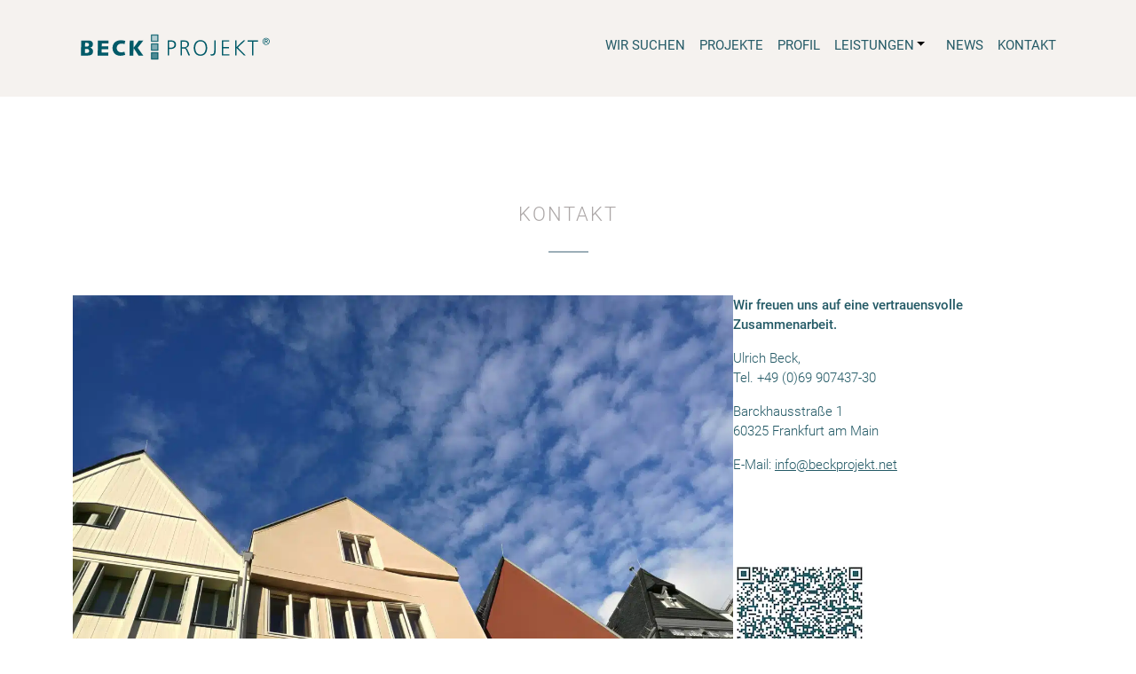

--- FILE ---
content_type: text/html; charset=UTF-8
request_url: https://beckprojekt.net/kontakt/
body_size: 10626
content:
<!DOCTYPE html>
<html lang="de">
<head>
  <meta charset="UTF-8">
  <meta name="viewport" content="width=device-width, initial-scale=1">
  <title>Kontakt &#x2d; BECKPROJEKT</title>
	<style>img:is([sizes="auto" i], [sizes^="auto," i]) { contain-intrinsic-size: 3000px 1500px }</style>
	
<!-- The SEO Framework von Sybre Waaijer -->
<meta name="robots" content="max-snippet:-1,max-image-preview:large,max-video-preview:-1" />
<link rel="canonical" href="https://beckprojekt.net/kontakt/" />
<meta name="description" content="Wir freuen uns auf eine vertrauensvolle Zusammenarbeit. Ulrich Beck, Tel. +49 (0)69 907437&#x2d;30 Barckhausstra&szlig;e 1 60325 Frankfurt am Main E&#x2d;Mail: info@" />
<meta property="og:type" content="website" />
<meta property="og:locale" content="de_DE" />
<meta property="og:site_name" content="BECKPROJEKT" />
<meta property="og:title" content="Kontakt" />
<meta property="og:description" content="Wir freuen uns auf eine vertrauensvolle Zusammenarbeit. Ulrich Beck, Tel. +49 (0)69 907437&#x2d;30 Barckhausstra&szlig;e 1 60325 Frankfurt am Main E&#x2d;Mail: info@beckprojekt.net vCard (.vcf) von Ulrich Beck f&uuml;r&#8230;" />
<meta property="og:url" content="https://beckprojekt.net/kontakt/" />
<meta property="og:image" content="https://beckprojekt.net/wp-content/uploads/2022/07/ffm_altstadt-web.jpg" />
<meta name="twitter:card" content="summary_large_image" />
<meta name="twitter:title" content="Kontakt" />
<meta name="twitter:description" content="Wir freuen uns auf eine vertrauensvolle Zusammenarbeit. Ulrich Beck, Tel. +49 (0)69 907437&#x2d;30 Barckhausstra&szlig;e 1 60325 Frankfurt am Main E&#x2d;Mail: info@beckprojekt.net vCard (.vcf) von Ulrich Beck f&uuml;r&#8230;" />
<meta name="twitter:image" content="https://beckprojekt.net/wp-content/uploads/2022/07/ffm_altstadt-web.jpg" />
<script type="application/ld+json">{"@context":"https://schema.org","@graph":[{"@type":"WebSite","@id":"https://beckprojekt.net/#/schema/WebSite","url":"https://beckprojekt.net/","name":"BECKPROJEKT","description":"Immobilienprojekte entwickeln, realisieren und vermarkten.","inLanguage":"de","potentialAction":{"@type":"SearchAction","target":{"@type":"EntryPoint","urlTemplate":"https://beckprojekt.net/search/{search_term_string}/"},"query-input":"required name=search_term_string"},"publisher":{"@type":"Organization","@id":"https://beckprojekt.net/#/schema/Organization","name":"BECKPROJEKT","url":"https://beckprojekt.net/","logo":{"@type":"ImageObject","url":"https://beckprojekt.net/wp-content/uploads/2021/02/cropped-beckprojekt_fav1.png","contentUrl":"https://beckprojekt.net/wp-content/uploads/2021/02/cropped-beckprojekt_fav1.png","width":512,"height":512}}},{"@type":"WebPage","@id":"https://beckprojekt.net/kontakt/","url":"https://beckprojekt.net/kontakt/","name":"Kontakt &#x2d; BECKPROJEKT","description":"Wir freuen uns auf eine vertrauensvolle Zusammenarbeit. Ulrich Beck, Tel. +49 (0)69 907437&#x2d;30 Barckhausstra&szlig;e 1 60325 Frankfurt am Main E&#x2d;Mail: info@","inLanguage":"de","isPartOf":{"@id":"https://beckprojekt.net/#/schema/WebSite"},"breadcrumb":{"@type":"BreadcrumbList","@id":"https://beckprojekt.net/#/schema/BreadcrumbList","itemListElement":[{"@type":"ListItem","position":1,"item":"https://beckprojekt.net/","name":"BECKPROJEKT"},{"@type":"ListItem","position":2,"name":"Kontakt"}]},"potentialAction":{"@type":"ReadAction","target":"https://beckprojekt.net/kontakt/"}}]}</script>
<!-- / The SEO Framework von Sybre Waaijer | 35.27ms meta | 25.72ms boot -->

<style id='wp-block-library-inline-css'>
:root{--wp-admin-theme-color:#007cba;--wp-admin-theme-color--rgb:0,124,186;--wp-admin-theme-color-darker-10:#006ba1;--wp-admin-theme-color-darker-10--rgb:0,107,161;--wp-admin-theme-color-darker-20:#005a87;--wp-admin-theme-color-darker-20--rgb:0,90,135;--wp-admin-border-width-focus:2px;--wp-block-synced-color:#7a00df;--wp-block-synced-color--rgb:122,0,223;--wp-bound-block-color:var(--wp-block-synced-color)}@media (min-resolution:192dpi){:root{--wp-admin-border-width-focus:1.5px}}.wp-element-button{cursor:pointer}:root{--wp--preset--font-size--normal:16px;--wp--preset--font-size--huge:42px}:root .has-very-light-gray-background-color{background-color:#eee}:root .has-very-dark-gray-background-color{background-color:#313131}:root .has-very-light-gray-color{color:#eee}:root .has-very-dark-gray-color{color:#313131}:root .has-vivid-green-cyan-to-vivid-cyan-blue-gradient-background{background:linear-gradient(135deg,#00d084,#0693e3)}:root .has-purple-crush-gradient-background{background:linear-gradient(135deg,#34e2e4,#4721fb 50%,#ab1dfe)}:root .has-hazy-dawn-gradient-background{background:linear-gradient(135deg,#faaca8,#dad0ec)}:root .has-subdued-olive-gradient-background{background:linear-gradient(135deg,#fafae1,#67a671)}:root .has-atomic-cream-gradient-background{background:linear-gradient(135deg,#fdd79a,#004a59)}:root .has-nightshade-gradient-background{background:linear-gradient(135deg,#330968,#31cdcf)}:root .has-midnight-gradient-background{background:linear-gradient(135deg,#020381,#2874fc)}.has-regular-font-size{font-size:1em}.has-larger-font-size{font-size:2.625em}.has-normal-font-size{font-size:var(--wp--preset--font-size--normal)}.has-huge-font-size{font-size:var(--wp--preset--font-size--huge)}.has-text-align-center{text-align:center}.has-text-align-left{text-align:left}.has-text-align-right{text-align:right}#end-resizable-editor-section{display:none}.aligncenter{clear:both}.items-justified-left{justify-content:flex-start}.items-justified-center{justify-content:center}.items-justified-right{justify-content:flex-end}.items-justified-space-between{justify-content:space-between}.screen-reader-text{border:0;clip-path:inset(50%);height:1px;margin:-1px;overflow:hidden;padding:0;position:absolute;width:1px;word-wrap:normal!important}.screen-reader-text:focus{background-color:#ddd;clip-path:none;color:#444;display:block;font-size:1em;height:auto;left:5px;line-height:normal;padding:15px 23px 14px;text-decoration:none;top:5px;width:auto;z-index:100000}html :where(.has-border-color){border-style:solid}html :where([style*=border-top-color]){border-top-style:solid}html :where([style*=border-right-color]){border-right-style:solid}html :where([style*=border-bottom-color]){border-bottom-style:solid}html :where([style*=border-left-color]){border-left-style:solid}html :where([style*=border-width]){border-style:solid}html :where([style*=border-top-width]){border-top-style:solid}html :where([style*=border-right-width]){border-right-style:solid}html :where([style*=border-bottom-width]){border-bottom-style:solid}html :where([style*=border-left-width]){border-left-style:solid}html :where(img[class*=wp-image-]){height:auto;max-width:100%}:where(figure){margin:0 0 1em}html :where(.is-position-sticky){--wp-admin--admin-bar--position-offset:var(--wp-admin--admin-bar--height,0px)}@media screen and (max-width:600px){html :where(.is-position-sticky){--wp-admin--admin-bar--position-offset:0px}}
</style>
<style id='classic-theme-styles-inline-css'>
/*! This file is auto-generated */
.wp-block-button__link{color:#fff;background-color:#32373c;border-radius:9999px;box-shadow:none;text-decoration:none;padding:calc(.667em + 2px) calc(1.333em + 2px);font-size:1.125em}.wp-block-file__button{background:#32373c;color:#fff;text-decoration:none}
</style>
<link rel='stylesheet' id='beck-child-theme-main-css-css' href='https://beckprojekt.net/wp-content/themes/beck-projekt-child/assets/css/app.css?ver=1686065613' media='all' />
<link rel='stylesheet' id='beck-theme-grid-css-css' href='https://beckprojekt.net/wp-content/themes/beck-projekt/assets/css/grid.css?ver=1673867578' media='all' />
<link rel='stylesheet' id='beck-theme-utilities-css-css' href='https://beckprojekt.net/wp-content/themes/beck-projekt/assets/css/utilities.css?ver=1673867579' media='all' />
<link rel='stylesheet' id='beck-theme-icons-css-css' href='https://beckprojekt.net/wp-content/themes/beck-projekt/assets/css/icons.css?ver=1673867579' media='all' />
<link rel='stylesheet' id='beck-theme-main-css-css' href='https://beckprojekt.net/wp-content/themes/beck-projekt/assets/css/app.css?ver=1688022055' media='all' />
<script src="https://beckprojekt.net/wp-content/themes/beck-projekt/assets/js/critical.js?ver=1646991266" id="beck-theme-critical-js-js"></script>
<script src="https://beckprojekt.net/wp-content/themes/beck-projekt/assets/js/bootstrap.js?ver=1646991266" id="beck-theme-bootstrap-js-js"></script>
<link rel="alternate" title="oEmbed (JSON)" type="application/json+oembed" href="https://beckprojekt.net/wp-json/oembed/1.0/embed?url=https%3A%2F%2Fbeckprojekt.net%2Fkontakt%2F" />
<link rel="alternate" title="oEmbed (XML)" type="text/xml+oembed" href="https://beckprojekt.net/wp-json/oembed/1.0/embed?url=https%3A%2F%2Fbeckprojekt.net%2Fkontakt%2F&#038;format=xml" />
<!-- Analytics by WP Statistics - https://wp-statistics.com -->
<link rel="icon" href="https://beckprojekt.net/wp-content/uploads/2021/02/cropped-beckprojekt_fav1-32x32.png" sizes="32x32" />
<link rel="icon" href="https://beckprojekt.net/wp-content/uploads/2021/02/cropped-beckprojekt_fav1-192x192.png" sizes="192x192" />
<link rel="apple-touch-icon" href="https://beckprojekt.net/wp-content/uploads/2021/02/cropped-beckprojekt_fav1-180x180.png" />
<meta name="msapplication-TileImage" content="https://beckprojekt.net/wp-content/uploads/2021/02/cropped-beckprojekt_fav1-270x270.png" />
</head>
<body class="wp-singular page-template-default page page-id-105 wp-theme-beck-projekt wp-child-theme-beck-projekt-child no-js page-kontakt  kontakt">
<script>
  document.body.classList.remove('no-js')
  document.body.classList.add('js')
</script>
<header class="sticky-top">
  <nav id="main-nav" class="navbar navbar-expand-lg generic-margin-bottom">
    <div class="container">
      <a class="navbar-brand" href="https://beckprojekt.net">
        <svg xmlns="http://www.w3.org/2000/svg" xmlns:xlink="http://www.w3.org/1999/xlink" version="1.1" width="266.333pt" height="47.5882pt" viewBox="0 0 266.333 47.5882">
<g enable-background="new">
<g id="Layer-1" data-name="Layer">
<clipPath id="cp0">
<path transform="matrix(1,0,0,-1,0,47.5882)" d="M 103.079 33.373 L 110.689 33.373 L 110.689 40.961004 L 103.079 40.961004 Z "/>
</clipPath>
<g clip-path="url(#cp0)">
<g transform="matrix(.23786393,0,0,.23713205,103.07835,6.627534)">
<symbol id="im1" viewBox="0 0 32 32">
<image width="32" height="32" xlink:href="data:image/png;base64,
iVBORw0KGgoAAAANSUhEUgAAACAAAAAgCAIAAAD8GO2jAAAACXBIWXMAAA7EAAAO
xAGVKw4bAAAAK0lEQVR4nO3NQREAAAQAMPqHEsLpI4WHu63AsnriUgoEAoFAIBAI
BIIvwQLyQE0Bkgn4FgAAAABJRU5ErkJggg=="/>
</symbol>
<use xlink:href="#im1" x="0" y="0" width="32" height="32"/>
</g>
</g>
<clipPath id="cp2">
<path transform="matrix(1,0,0,-1,0,47.5882)" d="M 103.079 21.662 L 110.689 21.662 L 110.689 29.251002 L 103.079 29.251002 Z "/>
</clipPath>
<g clip-path="url(#cp2)">
<g transform="matrix(.23786393,0,0,.23713205,103.07835,18.337525)">
<symbol id="im3" viewBox="0 0 32 32">
<image width="32" height="32" xlink:href="data:image/png;base64,
iVBORw0KGgoAAAANSUhEUgAAACAAAAAgCAIAAAD8GO2jAAAACXBIWXMAAA7EAAAO
xAGVKw4bAAAAK0lEQVR4nO3NIQ0AAAgAMOjviYIgHSkQbH+BZ/XEpRQIBAKBQCAQ
CARfggU2S0DhI9BjbQAAAABJRU5ErkJggg=="/>
</symbol>
<use xlink:href="#im3" x="0" y="0" width="32" height="32"/>
</g>
</g>
<clipPath id="cp4">
<path transform="matrix(1,0,0,-1,0,47.5882)" d="M 103.079 10.079 L 110.689 10.079 L 110.689 17.668002 L 103.079 17.668002 Z "/>
</clipPath>
<g clip-path="url(#cp4)">
<g transform="matrix(.23786393,0,0,.23713205,103.07835,29.920533)">
<symbol id="im5" viewBox="0 0 32 32">
<image width="32" height="32" xlink:href="data:image/png;base64,
iVBORw0KGgoAAAANSUhEUgAAACAAAAAgCAIAAAD8GO2jAAAACXBIWXMAAA7EAAAO
xAGVKw4bAAAAKklEQVR4nO3NQREAAAQAMAoL5KOqFB7utgLL6olLKRAIBAKBQCAQ
CL4ECwolNQGS9NUyAAAAAElFTkSuQmCC"/>
</symbol>
<use xlink:href="#im5" x="0" y="0" width="32" height="32"/>
</g>
</g>
<path transform="matrix(1,0,0,-1,0,47.5882)" d="M 111.462 41.734 L 102.305 41.734 L 102.305 32.600004 L 111.462 32.600004 Z " fill="#005a68" fill-rule="evenodd"/>
<path transform="matrix(1,0,0,-1,0,47.5882)" stroke-width=".411" stroke-linecap="butt" stroke-linejoin="round" fill="none" stroke="#005a68" d="M 111.462 41.734 L 102.305 41.734 L 102.305 32.600004 L 111.462 32.600004 Z "/>
<path transform="matrix(1,0,0,-1,0,47.5882)" d="M 103.078 33.372 L 110.689 33.372 L 110.689 40.960004 L 103.078 40.960004 Z " fill="#b3ced2" fill-rule="evenodd"/>
<path transform="matrix(1,0,0,-1,0,47.5882)" stroke-width=".5" stroke-linecap="butt" stroke-linejoin="round" fill="none" stroke="#005a68" d="M 103.078 33.372 L 110.689 33.372 L 110.689 40.960004 L 103.078 40.960004 Z "/>
<path transform="matrix(1,0,0,-1,0,47.5882)" d="M 111.462 30.024 L 102.305 30.024 L 102.305 20.89 L 111.462 20.89 Z " fill="#005a68" fill-rule="evenodd"/>
<path transform="matrix(1,0,0,-1,0,47.5882)" stroke-width=".411" stroke-linecap="butt" stroke-linejoin="round" fill="none" stroke="#005a68" d="M 111.462 30.024 L 102.305 30.024 L 102.305 20.89 L 111.462 20.89 Z "/>
<path transform="matrix(1,0,0,-1,0,47.5882)" d="M 103.078 21.662 L 110.689 21.662 L 110.689 29.25 L 103.078 29.25 Z " fill="#80acb4" fill-rule="evenodd"/>
<path transform="matrix(1,0,0,-1,0,47.5882)" stroke-width=".5" stroke-linecap="butt" stroke-miterlimit="10" stroke-linejoin="miter" fill="none" stroke="#005a68" d="M 103.078 21.662 L 110.689 21.662 L 110.689 29.25 L 103.078 29.25 Z "/>
<path transform="matrix(1,0,0,-1,0,47.5882)" d="M 111.462 18.441 L 102.305 18.441 L 102.305 9.307 L 111.462 9.307 Z " fill="#005a68" fill-rule="evenodd"/>
<path transform="matrix(1,0,0,-1,0,47.5882)" stroke-width=".411" stroke-linecap="butt" stroke-linejoin="round" fill="none" stroke="#005a68" d="M 111.462 18.441 L 102.305 18.441 L 102.305 9.307 L 111.462 9.307 Z "/>
<path transform="matrix(1,0,0,-1,0,47.5882)" d="M 103.078 10.079 L 110.689 10.079 L 110.689 17.667 L 103.078 17.667 Z " fill="#4d8b95" fill-rule="evenodd"/>
<path transform="matrix(1,0,0,-1,0,47.5882)" stroke-width=".5" stroke-linecap="butt" stroke-linejoin="round" fill="none" stroke="#005a68" d="M 103.078 10.079 L 110.689 10.079 L 110.689 17.667 L 103.078 17.667 Z "/>
<clipPath id="cp6">
<path transform="matrix(1,0,0,-1,0,47.5882)" d="M 0 47.588 L 266.333 47.588 L 266.333 0 L 0 0 Z "/>
</clipPath>
<g clip-path="url(#cp6)">
<path transform="matrix(1,0,0,-1,16.0965,16.599499)" d="M 0 0 L 2.153 0 C 4.134 0 5.109 -.833 5.109 -2.471 C 5.109 -3.906 3.961 -4.908 2.183 -4.908 L -.085 -4.908 Z M -5.08 3.129 L -5.426 -16.679 L 3.704 -16.679 C 8.123 -16.679 10.362 -14.841 10.362 -11.343 C 10.362 -8.47 8.899 -6.719 6.143 -6.374 C 8.842 -5.888 10.191 -4.366 10.191 -1.781 C 10.191 1.635 8.182 3.129 4.048 3.129 Z M -.144 -7.952 L 2.124 -7.952 C 4.248 -7.952 5.282 -8.871 5.282 -10.678 C 5.282 -12.375 4.163 -13.292 1.924 -13.292 L -.229 -13.292 Z " fill="#005a68"/>
<path transform="matrix(1,0,0,-1,46.6126,13.4706)" d="M 0 0 L -.029 -3.848 L -8.785 -3.848 L -8.844 -7.781 L -.204 -7.781 L -.26 -11.627 L -8.929 -11.627 L -8.986 -15.877 L -.143 -15.877 L -.204 -19.808 L -14.153 -19.808 L -13.809 0 Z " fill="#005a68"/>
<path transform="matrix(1,0,0,-1,67.5662,18.2377)" d="M 0 0 C -1.376 .459 -2.669 .688 -3.874 .688 C -7.749 .688 -10.189 -1.751 -10.189 -5.194 C -10.189 -8.498 -7.809 -10.795 -4.132 -10.795 C -2.956 -10.795 -1.606 -10.535 -.057 -10.049 L .748 -14.266 C -1.635 -14.985 -3.703 -15.36 -5.453 -15.36 C -11.655 -15.36 -15.703 -11.252 -15.703 -5.052 C -15.703 .949 -11.423 5.111 -4.851 5.111 C -3.1 5.111 -1.205 4.824 .919 4.248 Z " fill="#005a68"/>
<path transform="matrix(1,0,0,-1,92.1394,13.4706)" d="M 0 0 L -7.435 -9.646 L -.171 -19.808 L -6.374 -19.808 L -12.861 -9.732 L -5.972 0 Z M -12.717 0 L -13.061 -19.808 L -18.172 -19.808 L -17.828 0 Z " fill="#005a68"/>
<path transform="matrix(1,0,0,-1,125.6033,14.957401)" d="M 0 0 L 2.506 0 C 5.416 0 7.087 -1.494 7.087 -3.935 C 7.087 -6.52 5.301 -8.071 1.988 -8.071 L 0 -8.071 Z M -1.843 1.637 L -1.843 -18.295 L 0 -18.295 L 0 -9.736 L 1.988 -9.736 C 6.568 -9.736 9.104 -7.525 9.104 -3.964 C 9.104 -.345 6.77 1.637 2.334 1.637 Z " fill="#005a68"/>
<path transform="matrix(1,0,0,-1,142.5711,14.986698)" d="M 0 0 L 2.392 0 C 5.561 0 7.115 -1.12 7.115 -3.446 C 7.115 -5.859 5.388 -7.41 2.305 -7.41 L 0 -7.41 Z M -1.844 1.666 L -1.844 -18.266 L 0 -18.266 L 0 -9.076 L 1.959 -9.076 C 3.774 -9.076 4.753 -9.621 5.502 -11.344 L 8.47 -18.266 L 10.543 -18.266 L 7.26 -10.914 C 6.598 -9.42 5.963 -8.559 4.609 -8.271 C 7.52 -7.668 9.132 -5.888 9.132 -3.418 C 9.132 -.086 6.914 1.666 2.594 1.666 Z " fill="#005a68"/>
<path transform="matrix(1,0,0,-1,166.6257,14.612701)" d="M 0 0 C 4.032 0 6.77 -3.303 6.77 -8.645 C 6.77 -13.987 4.032 -17.29 0 -17.29 C -4.033 -17.29 -6.771 -13.987 -6.771 -8.645 C -6.771 -3.303 -4.033 0 0 0 M 0 1.637 C -5.272 1.637 -8.786 -2.269 -8.786 -8.674 C -8.786 -15.079 -5.272 -18.985 0 -18.985 C 5.271 -18.985 8.758 -15.079 8.758 -8.674 C 8.758 -2.269 5.271 1.637 0 1.637 " fill="#005a68"/>
<path transform="matrix(1,0,0,-1,184.572,13.320698)" d="M 0 0 L 0 -13.183 C 0 -16.715 -.806 -18.352 -3.196 -18.352 C -3.716 -18.352 -4.233 -18.238 -4.839 -18.037 L -4.839 -19.788 C -4.061 -19.961 -3.398 -20.018 -2.852 -20.018 C .49 -20.018 1.845 -17.922 1.845 -13.499 L 1.845 0 Z " fill="#005a68"/>
<path transform="matrix(1,0,0,-1,194.4529,13.320698)" d="M 0 0 L 0 -19.932 L 9.91 -19.932 L 9.91 -18.209 L 1.845 -18.209 L 1.845 -10.426 L 9.306 -10.426 L 9.306 -8.76 L 1.845 -8.76 L 1.845 -1.58 L 9.737 -1.58 L 9.737 0 Z " fill="#005a68"/>
<path transform="matrix(1,0,0,-1,211.7673,13.320698)" d="M 0 0 L 0 -19.903 L 1.843 -19.903 L 1.843 -10.024 L 11.552 -19.903 L 14.058 -19.903 L 3.687 -9.363 L 13.309 0 L 10.918 0 L 1.843 -8.817 L 1.843 0 Z " fill="#005a68"/>
<path transform="matrix(1,0,0,-1,228.0437,13.320698)" d="M 0 0 L 0 -1.723 L 5.848 -1.723 L 5.848 -19.932 L 7.691 -19.932 L 7.691 -1.723 L 13.54 -1.723 L 13.54 0 Z " fill="#005a68"/>
<path transform="matrix(1,0,0,-1,251.365,14.288498)" d="M 0 0 L 1.059 0 C 1.743 0 2.183 .142 2.183 .852 C 2.183 1.472 1.628 1.653 1.059 1.653 L 0 1.653 Z M -.891 2.35 L 1.201 2.35 C 2.454 2.35 3.073 1.846 3.073 .812 C 3.073 -.065 2.519 -.698 1.666 -.698 L 3.216 -3.112 L 2.273 -3.112 L .749 -.698 L 0 -.698 L 0 -3.112 L -.891 -3.112 Z M .904 -4.352 C 3.047 -4.352 4.662 -2.621 4.662 -.388 C 4.662 1.846 3.047 3.576 .904 3.576 C -1.265 3.576 -2.88 1.846 -2.88 -.388 C -2.88 -2.621 -1.265 -4.352 .904 -4.352 M .892 4.274 C 3.46 4.274 5.553 2.182 5.553 -.388 C 5.553 -2.958 3.46 -5.049 .892 -5.049 C -1.678 -5.049 -3.771 -2.958 -3.771 -.388 C -3.771 2.182 -1.678 4.274 .892 4.274 " fill="#005a68"/>
</g>
</g>
</g>
</svg>
      </a>
      <button class="navbar-toggler py-3" type="button" data-bs-toggle="collapse" data-bs-target="#main-menu" aria-controls="main-menu" aria-expanded="false" aria-label="Toggle navigation">
        <div class="animated-icon2"><span></span><span></span><span></span><span></span></div>
      </button>
      <div id="main-menu" class="collapse navbar-collapse"><ul class="navbar-nav ms-auto mb-2 mb-md-0"><li id="menu-item-1099" class="menu-item menu-item-type-post_type menu-item-object-page menu-item-1099 nav-item"><a href="https://beckprojekt.net/wir-suchen/" class=" nav-link">Wir suchen</a></li>
<li id="menu-item-111" class="menu-item menu-item-type-post_type menu-item-object-page menu-item-111 nav-item"><a href="https://beckprojekt.net/referenzen/" class=" nav-link">Projekte</a></li>
<li id="menu-item-109" class="menu-item menu-item-type-post_type menu-item-object-page menu-item-109 nav-item"><a href="https://beckprojekt.net/profil/" class=" nav-link">Profil</a></li>
<li id="menu-item-110" class="menu-item menu-item-type-post_type menu-item-object-page menu-item-has-children menu-item-110 dropdown nav-item"><a href="https://beckprojekt.net/leistungen/" class=" nav-link">Leistungen</a><button type="button" class="dropdown-toggle dropdown-toggle-split" data-bs-toggle="dropdown" aria-expanded="false"><span class="visually-hidden">Toggle Dropdown</span></button>
<ul class="sub-menu dropdown-menu">
	<li id="menu-item-833" class="menu-item menu-item-type-post_type menu-item-object-page menu-item-833"><a href="https://beckprojekt.net/leistungen/projektentwicklung/" class=" dropdown-item">Projektentwicklung</a></li>
	<li id="menu-item-2509" class="menu-item menu-item-type-post_type menu-item-object-page menu-item-2509"><a href="https://beckprojekt.net/leistungen/projektentwicklung-2/" class=" dropdown-item">ESG-Management</a></li>
	<li id="menu-item-832" class="menu-item menu-item-type-post_type menu-item-object-page menu-item-832"><a href="https://beckprojekt.net/leistungen/beratung-und-vermarktung/" class=" dropdown-item">Beratung und Vermarktung</a></li>
	<li id="menu-item-831" class="menu-item menu-item-type-post_type menu-item-object-page menu-item-831"><a href="https://beckprojekt.net/leistungen/finanzierung-und-beteiligung/" class=" dropdown-item">Finanzierung und Beteiligung</a></li>
</ul>
</li>
<li id="menu-item-2458" class="menu-item menu-item-type-post_type menu-item-object-page menu-item-2458 nav-item"><a href="https://beckprojekt.net/blog/" class=" nav-link">News</a></li>
<li id="menu-item-112" class="menu-item menu-item-type-post_type menu-item-object-page current-menu-item page_item page-item-105 current_page_item menu-item-112 nav-item"><a href="https://beckprojekt.net/kontakt/" aria-current="page" class=" nav-link">Kontakt</a></li>
</ul></div>    </div>
  </nav>
  </header>
  <div class="container page-content">
    <div class="row">
      <div class="col darkgreen">
        
<h2 class="has-text-align-center is-style-partial-underline-heading">Kontakt</h2>



<div class="wp-block-columns is-layout-flex wp-container-core-columns-is-layout-9d6595d7 wp-block-columns-is-layout-flex">
<div class="wp-block-column is-layout-flow wp-block-column-is-layout-flow" style="flex-basis:66.66%">
<figure class="wp-block-image size-full"><img fetchpriority="high" decoding="async" width="1320" height="990" src="https://beckprojekt.net/wp-content/uploads/2022/07/ffm_altstadt-web.jpg" alt="" class="wp-image-1147" srcset="https://beckprojekt.net/wp-content/uploads/2022/07/ffm_altstadt-web.jpg 1320w, https://beckprojekt.net/wp-content/uploads/2022/07/ffm_altstadt-web-576x432.jpg 576w, https://beckprojekt.net/wp-content/uploads/2022/07/ffm_altstadt-web-380x285.jpg 380w, https://beckprojekt.net/wp-content/uploads/2022/07/ffm_altstadt-web-960x720.jpg 960w, https://beckprojekt.net/wp-content/uploads/2022/07/ffm_altstadt-web-500x375.jpg 500w" sizes="(max-width: 1320px) 100vw, 1320px" /></figure>
</div>



<div class="wp-block-column is-layout-flow wp-block-column-is-layout-flow" style="flex-basis:33.33%">
<p><strong>Wir freuen uns auf eine vertrauensvolle Zusammenarbeit.</strong></p>



<p>Ulrich Beck,<br>Tel.&nbsp;+49&nbsp;(0)69&nbsp;907437-30&nbsp;</p>



<p>Barckhausstraße 1<br>60325 Frankfurt am Main</p>



E-Mail: <a href="mailto:info@beckprojekt.net">info@beckprojekt.net</a>



<div style="height:100px" aria-hidden="true" class="wp-block-spacer"></div>



<figure class="wp-block-image size-full"><img decoding="async" width="150" height="150" src="https://beckprojekt.net/wp-content/uploads/2022/12/iqr_v3-150px.png" alt="" class="wp-image-2160" /></figure>



<p></p>



<p><strong>vCard </strong>(.vcf)<br>von Ulrich Beck<br>für Ihr Smartphone</p>
</div>
</div>
      </div>
    </div>
  </div>
  <footer class="pt-3 pb-3">
  <div class="container-md">
    <div class="row">
      <div class="col">
        <span>BECK | PROJEKT</span>
        <span class="center-dot">&sdot;</span>
        <span>Barckhausstraße 1</span>
        <span class="center-dot">&sdot;</span>
        <span>60325 Frankfurt</span>
        <span class="center-dot">&sdot;</span>
        <span>Tel. <a href="tel:+49 (0) 69 - 90 74 37 30">+49 (0) 69 - 90 74 37 30</a></span>
                  <span class="center-dot">&sdot;</span>
          <span><a href="https://beckprojekt.net/impressum/">Impressum</a></span>
                    <span class="center-dot">&sdot;</span>
          <span><a href="https://beckprojekt.net/datenschutz/">Datenschutz</a></span>
                </div>
    </div>
  </div>
</footer>
<script type="speculationrules">
{"prefetch":[{"source":"document","where":{"and":[{"href_matches":"\/*"},{"not":{"href_matches":["\/wp-*.php","\/wp-admin\/*","\/wp-content\/uploads\/*","\/wp-content\/*","\/wp-content\/plugins\/*","\/wp-content\/themes\/beck-projekt-child\/*","\/wp-content\/themes\/beck-projekt\/*","\/*\\?(.+)"]}},{"not":{"selector_matches":"a[rel~=\"nofollow\"]"}},{"not":{"selector_matches":".no-prefetch, .no-prefetch a"}}]},"eagerness":"conservative"}]}
</script>
<style id='wp-block-image-inline-css'>
.wp-block-image>a,.wp-block-image>figure>a{display:inline-block}.wp-block-image img{box-sizing:border-box;height:auto;max-width:100%;vertical-align:bottom}@media not (prefers-reduced-motion){.wp-block-image img.hide{visibility:hidden}.wp-block-image img.show{animation:show-content-image .4s}}.wp-block-image[style*=border-radius] img,.wp-block-image[style*=border-radius]>a{border-radius:inherit}.wp-block-image.has-custom-border img{box-sizing:border-box}.wp-block-image.aligncenter{text-align:center}.wp-block-image.alignfull>a,.wp-block-image.alignwide>a{width:100%}.wp-block-image.alignfull img,.wp-block-image.alignwide img{height:auto;width:100%}.wp-block-image .aligncenter,.wp-block-image .alignleft,.wp-block-image .alignright,.wp-block-image.aligncenter,.wp-block-image.alignleft,.wp-block-image.alignright{display:table}.wp-block-image .aligncenter>figcaption,.wp-block-image .alignleft>figcaption,.wp-block-image .alignright>figcaption,.wp-block-image.aligncenter>figcaption,.wp-block-image.alignleft>figcaption,.wp-block-image.alignright>figcaption{caption-side:bottom;display:table-caption}.wp-block-image .alignleft{float:left;margin:.5em 1em .5em 0}.wp-block-image .alignright{float:right;margin:.5em 0 .5em 1em}.wp-block-image .aligncenter{margin-left:auto;margin-right:auto}.wp-block-image :where(figcaption){margin-bottom:1em;margin-top:.5em}.wp-block-image.is-style-circle-mask img{border-radius:9999px}@supports ((-webkit-mask-image:none) or (mask-image:none)) or (-webkit-mask-image:none){.wp-block-image.is-style-circle-mask img{border-radius:0;-webkit-mask-image:url('data:image/svg+xml;utf8,<svg viewBox="0 0 100 100" xmlns="http://www.w3.org/2000/svg"><circle cx="50" cy="50" r="50"/></svg>');mask-image:url('data:image/svg+xml;utf8,<svg viewBox="0 0 100 100" xmlns="http://www.w3.org/2000/svg"><circle cx="50" cy="50" r="50"/></svg>');mask-mode:alpha;-webkit-mask-position:center;mask-position:center;-webkit-mask-repeat:no-repeat;mask-repeat:no-repeat;-webkit-mask-size:contain;mask-size:contain}}:root :where(.wp-block-image.is-style-rounded img,.wp-block-image .is-style-rounded img){border-radius:9999px}.wp-block-image figure{margin:0}.wp-lightbox-container{display:flex;flex-direction:column;position:relative}.wp-lightbox-container img{cursor:zoom-in}.wp-lightbox-container img:hover+button{opacity:1}.wp-lightbox-container button{align-items:center;-webkit-backdrop-filter:blur(16px) saturate(180%);backdrop-filter:blur(16px) saturate(180%);background-color:#5a5a5a40;border:none;border-radius:4px;cursor:zoom-in;display:flex;height:20px;justify-content:center;opacity:0;padding:0;position:absolute;right:16px;text-align:center;top:16px;width:20px;z-index:100}@media not (prefers-reduced-motion){.wp-lightbox-container button{transition:opacity .2s ease}}.wp-lightbox-container button:focus-visible{outline:3px auto #5a5a5a40;outline:3px auto -webkit-focus-ring-color;outline-offset:3px}.wp-lightbox-container button:hover{cursor:pointer;opacity:1}.wp-lightbox-container button:focus{opacity:1}.wp-lightbox-container button:focus,.wp-lightbox-container button:hover,.wp-lightbox-container button:not(:hover):not(:active):not(.has-background){background-color:#5a5a5a40;border:none}.wp-lightbox-overlay{box-sizing:border-box;cursor:zoom-out;height:100vh;left:0;overflow:hidden;position:fixed;top:0;visibility:hidden;width:100%;z-index:100000}.wp-lightbox-overlay .close-button{align-items:center;cursor:pointer;display:flex;justify-content:center;min-height:40px;min-width:40px;padding:0;position:absolute;right:calc(env(safe-area-inset-right) + 16px);top:calc(env(safe-area-inset-top) + 16px);z-index:5000000}.wp-lightbox-overlay .close-button:focus,.wp-lightbox-overlay .close-button:hover,.wp-lightbox-overlay .close-button:not(:hover):not(:active):not(.has-background){background:none;border:none}.wp-lightbox-overlay .lightbox-image-container{height:var(--wp--lightbox-container-height);left:50%;overflow:hidden;position:absolute;top:50%;transform:translate(-50%,-50%);transform-origin:top left;width:var(--wp--lightbox-container-width);z-index:9999999999}.wp-lightbox-overlay .wp-block-image{align-items:center;box-sizing:border-box;display:flex;height:100%;justify-content:center;margin:0;position:relative;transform-origin:0 0;width:100%;z-index:3000000}.wp-lightbox-overlay .wp-block-image img{height:var(--wp--lightbox-image-height);min-height:var(--wp--lightbox-image-height);min-width:var(--wp--lightbox-image-width);width:var(--wp--lightbox-image-width)}.wp-lightbox-overlay .wp-block-image figcaption{display:none}.wp-lightbox-overlay button{background:none;border:none}.wp-lightbox-overlay .scrim{background-color:#fff;height:100%;opacity:.9;position:absolute;width:100%;z-index:2000000}.wp-lightbox-overlay.active{visibility:visible}@media not (prefers-reduced-motion){.wp-lightbox-overlay.active{animation:turn-on-visibility .25s both}.wp-lightbox-overlay.active img{animation:turn-on-visibility .35s both}.wp-lightbox-overlay.show-closing-animation:not(.active){animation:turn-off-visibility .35s both}.wp-lightbox-overlay.show-closing-animation:not(.active) img{animation:turn-off-visibility .25s both}.wp-lightbox-overlay.zoom.active{animation:none;opacity:1;visibility:visible}.wp-lightbox-overlay.zoom.active .lightbox-image-container{animation:lightbox-zoom-in .4s}.wp-lightbox-overlay.zoom.active .lightbox-image-container img{animation:none}.wp-lightbox-overlay.zoom.active .scrim{animation:turn-on-visibility .4s forwards}.wp-lightbox-overlay.zoom.show-closing-animation:not(.active){animation:none}.wp-lightbox-overlay.zoom.show-closing-animation:not(.active) .lightbox-image-container{animation:lightbox-zoom-out .4s}.wp-lightbox-overlay.zoom.show-closing-animation:not(.active) .lightbox-image-container img{animation:none}.wp-lightbox-overlay.zoom.show-closing-animation:not(.active) .scrim{animation:turn-off-visibility .4s forwards}}@keyframes show-content-image{0%{visibility:hidden}99%{visibility:hidden}to{visibility:visible}}@keyframes turn-on-visibility{0%{opacity:0}to{opacity:1}}@keyframes turn-off-visibility{0%{opacity:1;visibility:visible}99%{opacity:0;visibility:visible}to{opacity:0;visibility:hidden}}@keyframes lightbox-zoom-in{0%{transform:translate(calc((-100vw + var(--wp--lightbox-scrollbar-width))/2 + var(--wp--lightbox-initial-left-position)),calc(-50vh + var(--wp--lightbox-initial-top-position))) scale(var(--wp--lightbox-scale))}to{transform:translate(-50%,-50%) scale(1)}}@keyframes lightbox-zoom-out{0%{transform:translate(-50%,-50%) scale(1);visibility:visible}99%{visibility:visible}to{transform:translate(calc((-100vw + var(--wp--lightbox-scrollbar-width))/2 + var(--wp--lightbox-initial-left-position)),calc(-50vh + var(--wp--lightbox-initial-top-position))) scale(var(--wp--lightbox-scale));visibility:hidden}}
</style>
<style id='wp-block-paragraph-inline-css'>
.is-small-text{font-size:.875em}.is-regular-text{font-size:1em}.is-large-text{font-size:2.25em}.is-larger-text{font-size:3em}.has-drop-cap:not(:focus):first-letter{float:left;font-size:8.4em;font-style:normal;font-weight:100;line-height:.68;margin:.05em .1em 0 0;text-transform:uppercase}body.rtl .has-drop-cap:not(:focus):first-letter{float:none;margin-left:.1em}p.has-drop-cap.has-background{overflow:hidden}:root :where(p.has-background){padding:1.25em 2.375em}:where(p.has-text-color:not(.has-link-color)) a{color:inherit}p.has-text-align-left[style*="writing-mode:vertical-lr"],p.has-text-align-right[style*="writing-mode:vertical-rl"]{rotate:180deg}
</style>
<style id='wp-block-spacer-inline-css'>
.wp-block-spacer{clear:both}
</style>
<style id='wp-block-columns-inline-css'>
.wp-block-columns{align-items:normal!important;box-sizing:border-box;display:flex;flex-wrap:wrap!important}@media (min-width:782px){.wp-block-columns{flex-wrap:nowrap!important}}.wp-block-columns.are-vertically-aligned-top{align-items:flex-start}.wp-block-columns.are-vertically-aligned-center{align-items:center}.wp-block-columns.are-vertically-aligned-bottom{align-items:flex-end}@media (max-width:781px){.wp-block-columns:not(.is-not-stacked-on-mobile)>.wp-block-column{flex-basis:100%!important}}@media (min-width:782px){.wp-block-columns:not(.is-not-stacked-on-mobile)>.wp-block-column{flex-basis:0;flex-grow:1}.wp-block-columns:not(.is-not-stacked-on-mobile)>.wp-block-column[style*=flex-basis]{flex-grow:0}}.wp-block-columns.is-not-stacked-on-mobile{flex-wrap:nowrap!important}.wp-block-columns.is-not-stacked-on-mobile>.wp-block-column{flex-basis:0;flex-grow:1}.wp-block-columns.is-not-stacked-on-mobile>.wp-block-column[style*=flex-basis]{flex-grow:0}:where(.wp-block-columns){margin-bottom:1.75em}:where(.wp-block-columns.has-background){padding:1.25em 2.375em}.wp-block-column{flex-grow:1;min-width:0;overflow-wrap:break-word;word-break:break-word}.wp-block-column.is-vertically-aligned-top{align-self:flex-start}.wp-block-column.is-vertically-aligned-center{align-self:center}.wp-block-column.is-vertically-aligned-bottom{align-self:flex-end}.wp-block-column.is-vertically-aligned-stretch{align-self:stretch}.wp-block-column.is-vertically-aligned-bottom,.wp-block-column.is-vertically-aligned-center,.wp-block-column.is-vertically-aligned-top{width:100%}
</style>
<style id='global-styles-inline-css'>
:root{--wp--preset--aspect-ratio--square: 1;--wp--preset--aspect-ratio--4-3: 4/3;--wp--preset--aspect-ratio--3-4: 3/4;--wp--preset--aspect-ratio--3-2: 3/2;--wp--preset--aspect-ratio--2-3: 2/3;--wp--preset--aspect-ratio--16-9: 16/9;--wp--preset--aspect-ratio--9-16: 9/16;--wp--preset--color--black: #000000;--wp--preset--color--cyan-bluish-gray: #abb8c3;--wp--preset--color--white: #ffffff;--wp--preset--color--pale-pink: #f78da7;--wp--preset--color--vivid-red: #cf2e2e;--wp--preset--color--luminous-vivid-orange: #ff6900;--wp--preset--color--luminous-vivid-amber: #fcb900;--wp--preset--color--light-green-cyan: #7bdcb5;--wp--preset--color--vivid-green-cyan: #00d084;--wp--preset--color--pale-cyan-blue: #8ed1fc;--wp--preset--color--vivid-cyan-blue: #0693e3;--wp--preset--color--vivid-purple: #9b51e0;--wp--preset--gradient--vivid-cyan-blue-to-vivid-purple: linear-gradient(135deg,rgba(6,147,227,1) 0%,rgb(155,81,224) 100%);--wp--preset--gradient--light-green-cyan-to-vivid-green-cyan: linear-gradient(135deg,rgb(122,220,180) 0%,rgb(0,208,130) 100%);--wp--preset--gradient--luminous-vivid-amber-to-luminous-vivid-orange: linear-gradient(135deg,rgba(252,185,0,1) 0%,rgba(255,105,0,1) 100%);--wp--preset--gradient--luminous-vivid-orange-to-vivid-red: linear-gradient(135deg,rgba(255,105,0,1) 0%,rgb(207,46,46) 100%);--wp--preset--gradient--very-light-gray-to-cyan-bluish-gray: linear-gradient(135deg,rgb(238,238,238) 0%,rgb(169,184,195) 100%);--wp--preset--gradient--cool-to-warm-spectrum: linear-gradient(135deg,rgb(74,234,220) 0%,rgb(151,120,209) 20%,rgb(207,42,186) 40%,rgb(238,44,130) 60%,rgb(251,105,98) 80%,rgb(254,248,76) 100%);--wp--preset--gradient--blush-light-purple: linear-gradient(135deg,rgb(255,206,236) 0%,rgb(152,150,240) 100%);--wp--preset--gradient--blush-bordeaux: linear-gradient(135deg,rgb(254,205,165) 0%,rgb(254,45,45) 50%,rgb(107,0,62) 100%);--wp--preset--gradient--luminous-dusk: linear-gradient(135deg,rgb(255,203,112) 0%,rgb(199,81,192) 50%,rgb(65,88,208) 100%);--wp--preset--gradient--pale-ocean: linear-gradient(135deg,rgb(255,245,203) 0%,rgb(182,227,212) 50%,rgb(51,167,181) 100%);--wp--preset--gradient--electric-grass: linear-gradient(135deg,rgb(202,248,128) 0%,rgb(113,206,126) 100%);--wp--preset--gradient--midnight: linear-gradient(135deg,rgb(2,3,129) 0%,rgb(40,116,252) 100%);--wp--preset--font-size--small: 13px;--wp--preset--font-size--medium: 20px;--wp--preset--font-size--large: 36px;--wp--preset--font-size--x-large: 42px;--wp--preset--spacing--20: 0.44rem;--wp--preset--spacing--30: 0.67rem;--wp--preset--spacing--40: 1rem;--wp--preset--spacing--50: 1.5rem;--wp--preset--spacing--60: 2.25rem;--wp--preset--spacing--70: 3.38rem;--wp--preset--spacing--80: 5.06rem;--wp--preset--shadow--natural: 6px 6px 9px rgba(0, 0, 0, 0.2);--wp--preset--shadow--deep: 12px 12px 50px rgba(0, 0, 0, 0.4);--wp--preset--shadow--sharp: 6px 6px 0px rgba(0, 0, 0, 0.2);--wp--preset--shadow--outlined: 6px 6px 0px -3px rgba(255, 255, 255, 1), 6px 6px rgba(0, 0, 0, 1);--wp--preset--shadow--crisp: 6px 6px 0px rgba(0, 0, 0, 1);}:where(.is-layout-flex){gap: 0.5em;}:where(.is-layout-grid){gap: 0.5em;}body .is-layout-flex{display: flex;}.is-layout-flex{flex-wrap: wrap;align-items: center;}.is-layout-flex > :is(*, div){margin: 0;}body .is-layout-grid{display: grid;}.is-layout-grid > :is(*, div){margin: 0;}:where(.wp-block-columns.is-layout-flex){gap: 2em;}:where(.wp-block-columns.is-layout-grid){gap: 2em;}:where(.wp-block-post-template.is-layout-flex){gap: 1.25em;}:where(.wp-block-post-template.is-layout-grid){gap: 1.25em;}.has-black-color{color: var(--wp--preset--color--black) !important;}.has-cyan-bluish-gray-color{color: var(--wp--preset--color--cyan-bluish-gray) !important;}.has-white-color{color: var(--wp--preset--color--white) !important;}.has-pale-pink-color{color: var(--wp--preset--color--pale-pink) !important;}.has-vivid-red-color{color: var(--wp--preset--color--vivid-red) !important;}.has-luminous-vivid-orange-color{color: var(--wp--preset--color--luminous-vivid-orange) !important;}.has-luminous-vivid-amber-color{color: var(--wp--preset--color--luminous-vivid-amber) !important;}.has-light-green-cyan-color{color: var(--wp--preset--color--light-green-cyan) !important;}.has-vivid-green-cyan-color{color: var(--wp--preset--color--vivid-green-cyan) !important;}.has-pale-cyan-blue-color{color: var(--wp--preset--color--pale-cyan-blue) !important;}.has-vivid-cyan-blue-color{color: var(--wp--preset--color--vivid-cyan-blue) !important;}.has-vivid-purple-color{color: var(--wp--preset--color--vivid-purple) !important;}.has-black-background-color{background-color: var(--wp--preset--color--black) !important;}.has-cyan-bluish-gray-background-color{background-color: var(--wp--preset--color--cyan-bluish-gray) !important;}.has-white-background-color{background-color: var(--wp--preset--color--white) !important;}.has-pale-pink-background-color{background-color: var(--wp--preset--color--pale-pink) !important;}.has-vivid-red-background-color{background-color: var(--wp--preset--color--vivid-red) !important;}.has-luminous-vivid-orange-background-color{background-color: var(--wp--preset--color--luminous-vivid-orange) !important;}.has-luminous-vivid-amber-background-color{background-color: var(--wp--preset--color--luminous-vivid-amber) !important;}.has-light-green-cyan-background-color{background-color: var(--wp--preset--color--light-green-cyan) !important;}.has-vivid-green-cyan-background-color{background-color: var(--wp--preset--color--vivid-green-cyan) !important;}.has-pale-cyan-blue-background-color{background-color: var(--wp--preset--color--pale-cyan-blue) !important;}.has-vivid-cyan-blue-background-color{background-color: var(--wp--preset--color--vivid-cyan-blue) !important;}.has-vivid-purple-background-color{background-color: var(--wp--preset--color--vivid-purple) !important;}.has-black-border-color{border-color: var(--wp--preset--color--black) !important;}.has-cyan-bluish-gray-border-color{border-color: var(--wp--preset--color--cyan-bluish-gray) !important;}.has-white-border-color{border-color: var(--wp--preset--color--white) !important;}.has-pale-pink-border-color{border-color: var(--wp--preset--color--pale-pink) !important;}.has-vivid-red-border-color{border-color: var(--wp--preset--color--vivid-red) !important;}.has-luminous-vivid-orange-border-color{border-color: var(--wp--preset--color--luminous-vivid-orange) !important;}.has-luminous-vivid-amber-border-color{border-color: var(--wp--preset--color--luminous-vivid-amber) !important;}.has-light-green-cyan-border-color{border-color: var(--wp--preset--color--light-green-cyan) !important;}.has-vivid-green-cyan-border-color{border-color: var(--wp--preset--color--vivid-green-cyan) !important;}.has-pale-cyan-blue-border-color{border-color: var(--wp--preset--color--pale-cyan-blue) !important;}.has-vivid-cyan-blue-border-color{border-color: var(--wp--preset--color--vivid-cyan-blue) !important;}.has-vivid-purple-border-color{border-color: var(--wp--preset--color--vivid-purple) !important;}.has-vivid-cyan-blue-to-vivid-purple-gradient-background{background: var(--wp--preset--gradient--vivid-cyan-blue-to-vivid-purple) !important;}.has-light-green-cyan-to-vivid-green-cyan-gradient-background{background: var(--wp--preset--gradient--light-green-cyan-to-vivid-green-cyan) !important;}.has-luminous-vivid-amber-to-luminous-vivid-orange-gradient-background{background: var(--wp--preset--gradient--luminous-vivid-amber-to-luminous-vivid-orange) !important;}.has-luminous-vivid-orange-to-vivid-red-gradient-background{background: var(--wp--preset--gradient--luminous-vivid-orange-to-vivid-red) !important;}.has-very-light-gray-to-cyan-bluish-gray-gradient-background{background: var(--wp--preset--gradient--very-light-gray-to-cyan-bluish-gray) !important;}.has-cool-to-warm-spectrum-gradient-background{background: var(--wp--preset--gradient--cool-to-warm-spectrum) !important;}.has-blush-light-purple-gradient-background{background: var(--wp--preset--gradient--blush-light-purple) !important;}.has-blush-bordeaux-gradient-background{background: var(--wp--preset--gradient--blush-bordeaux) !important;}.has-luminous-dusk-gradient-background{background: var(--wp--preset--gradient--luminous-dusk) !important;}.has-pale-ocean-gradient-background{background: var(--wp--preset--gradient--pale-ocean) !important;}.has-electric-grass-gradient-background{background: var(--wp--preset--gradient--electric-grass) !important;}.has-midnight-gradient-background{background: var(--wp--preset--gradient--midnight) !important;}.has-small-font-size{font-size: var(--wp--preset--font-size--small) !important;}.has-medium-font-size{font-size: var(--wp--preset--font-size--medium) !important;}.has-large-font-size{font-size: var(--wp--preset--font-size--large) !important;}.has-x-large-font-size{font-size: var(--wp--preset--font-size--x-large) !important;}
:where(.wp-block-columns.is-layout-flex){gap: 2em;}:where(.wp-block-columns.is-layout-grid){gap: 2em;}
</style>
<style id='core-block-supports-inline-css'>
.wp-container-core-columns-is-layout-9d6595d7{flex-wrap:nowrap;}
</style>
<script src="https://beckprojekt.net/wp-content/themes/beck-projekt/assets/js/app.js?ver=1646991266" id="beck-theme-main-js-js"></script>
<script id="wp-statistics-tracker-js-extra">
var WP_Statistics_Tracker_Object = {"requestUrl":"https:\/\/beckprojekt.net\/wp-json\/wp-statistics\/v2","ajaxUrl":"https:\/\/beckprojekt.net\/wp-admin\/admin-ajax.php","hitParams":{"wp_statistics_hit":1,"source_type":"page","source_id":105,"search_query":"","signature":"69d71a752a428a2e4b62b492a7f8a433","endpoint":"hit"},"onlineParams":{"wp_statistics_hit":1,"source_type":"page","source_id":105,"search_query":"","signature":"69d71a752a428a2e4b62b492a7f8a433","endpoint":"online"},"option":{"userOnline":"1","dntEnabled":"","bypassAdBlockers":false,"consentIntegration":{"name":null,"status":[]},"isPreview":false,"trackAnonymously":false,"isWpConsentApiActive":false,"consentLevel":"functional"},"jsCheckTime":"60000","isLegacyEventLoaded":"","customEventAjaxUrl":"https:\/\/beckprojekt.net\/wp-admin\/admin-ajax.php?action=wp_statistics_custom_event&nonce=096983145b"};
</script>
<script src="https://beckprojekt.net/wp-content/plugins/wp-statistics/assets/js/tracker.js?ver=14.15.5" id="wp-statistics-tracker-js"></script>
</body>
</html><!-- WP Fastest Cache file was created in 0.829 seconds, on December 29, 2025 @ 2:38 pm -->

--- FILE ---
content_type: text/css
request_url: https://beckprojekt.net/wp-content/themes/beck-projekt-child/assets/css/app.css?ver=1686065613
body_size: 366
content:
/* beck-projekt-child v. 0.1.0  | (c) 2023 d-mind Gmbh | https://github.com/dmind-gmbh/beck-projekt-child/ */
.ratio img{-o-object-fit:cover;object-fit:cover}.news-card .card-text{margin:1rem 0;color:#245a66}.news-date.darkgreen,.news-more{color:#78ba5c}.news-more svg{fill:#78ba5c}.single-news .wp-block-heading{color:#78ba5c}.single-news .w-100{height:auto}#nav-single{margin-bottom:2rem;margin-left:1rem;margin-right:1rem}.news-filter select{width:auto}.pagination{display:inline-block;text-align:center;margin-bottom:1rem;padding-left:0}.pagination li{list-style-type:none;float:left;padding:0;margin:0}.pagination li.prev-link svg{margin-left:-.1rem!important}.pagination li.next-link svg{margin-right:-.1rem!important}.pagination li.next-link a,.pagination li.prev-link a{padding:0 .5rem}.pagination li.next-link a svg,.pagination li.prev-link a svg{fill:#245a66}.pagination li.active a{background-color:#245a66;color:#fff}.pagination li a{padding:.15rem .7rem!important;border:1px solid #245a66;display:block;line-height:1.8rem}.carousel-control-next,.carousel-control-prev{display:none!important}@media (min-width:992px){.pagination{display:inline-flex;margin-left:1.5rem}}
/*# sourceMappingURL=app.css.map */


--- FILE ---
content_type: text/css
request_url: https://beckprojekt.net/wp-content/themes/beck-projekt/assets/css/icons.css?ver=1673867579
body_size: 99
content:
@font-face{font-family:"beck-icons";src:url("../fonts/beck-icons.woff");src:url("../fonts/beck-icons.woff2") format("woff2"),url("../fonts/beck-icons.woff") format("woff");font-weight:normal;font-style:normal}.beck-icon{display:inline-block;font-family:"beck-icons";font-style:normal;font-weight:normal;line-height:1;-webkit-font-smoothing:antialiased;-moz-osx-font-smoothing:grayscale}.beck-icon-lupe:before{content:""}.beck-icon-ok:before{content:""}.beck-icon-ordner:before{content:""}.beck-icon-pers:before{content:""}.beck-icon-stars:before{content:""}.beck-icon-stift:before{content:""}.beck-icon-email:before{content:""}.beck-icon-facebook:before{content:""}.beck-icon-instagram:before{content:""}.beck-icon-linkedin:before{content:""}.beck-icon-phone:before{content:""}.beck-icon-twitter:before{content:""}.beck-icon-caret-left:before{content:""}.beck-icon-caret-right:before{content:""}.beck-icon-chevron-left:before{content:""}.beck-icon-chevron-right:before{content:""}.beck-icon-edit:before{content:""}.beck-icon-folders:before{content:""}.beck-icon-check-circle:before{content:""}.beck-icon-welt:before{content:""}

--- FILE ---
content_type: text/javascript
request_url: https://beckprojekt.net/wp-content/themes/beck-projekt/assets/js/critical.js?ver=1646991266
body_size: 326
content:
/* beck-projekt v. 0.1.0  | (c) 2022 d-mind Gmbh | https://github.com/dmind-gmbh/beck-projekt/ */
function isMobile(){return"ontouchstart"in document.documentElement&&navigator.userAgent.match(/Mobi/)||window.matchMedia("only screen and (max-width: 992px)").matches}var goToTop=function(){return window.scrollTo(0,0)},debounce=function(e,i){var r=null;return function(){for(var n=arguments.length,o=new Array(n),t=0;t<n;t++)o[t]=arguments[t];window.clearTimeout(r),r=window.setTimeout(function(){e.apply(null,o)},i)}};
//# sourceMappingURL=critical.js.map


--- FILE ---
content_type: text/javascript
request_url: https://beckprojekt.net/wp-content/themes/beck-projekt/assets/js/app.js?ver=1646991266
body_size: 1397
content:
/* beck-projekt v. 0.1.0  | (c) 2022 d-mind Gmbh | https://github.com/dmind-gmbh/beck-projekt/ */
var update_ui=debounce(function(e){console.log("page is resized")},250);window.addEventListener("resize",update_ui),window.addEventListener("orientationchange",function(e){console.log("the orientation of the device is now "+e.target.screen.orientation.angle)}),document.addEventListener("DOMContentLoaded",function(){function t(){var e;isMobile()||(console.log("not mobile"),(e=event.target.getElementsByClassName("dropdown-toggle")[0]).classList.add("show"),e.setAttribute("aria-expanded","true"),e.nextElementSibling.classList.add("show"))}function n(){var e;isMobile()||(console.log("not mobile"),(e=event.target.getElementsByClassName("dropdown-toggle")[0]).classList.remove("show"),e.setAttribute("aria-expanded","false"),e.nextElementSibling.classList.remove("show"))}document.querySelectorAll(".google-map-link").forEach(function(t){t.addEventListener("click",function(e){e.preventDefault();e=document.createElement("iframe");e.src=t.getAttribute("data-url"),e.setAttribute("width",t.getAttribute("data-width")),e.setAttribute("height",t.getAttribute("data-height")),e.setAttribute("allowfullscreen",""),e.setAttribute("loading","lazy"),t.replaceWith(e)})}),document.querySelectorAll(".dropdown").forEach(function(e){e.addEventListener("mouseenter",t,!1),e.addEventListener("mouseleave",n,!1)}),document.querySelector(".navbar-toggler").addEventListener("click",function(){document.querySelector(".animated-icon2").classList.toggle("open")})}),window.addEventListener("load",function(e){console.log("page is fully loaded")});
//# sourceMappingURL=app.js.map


--- FILE ---
content_type: text/javascript
request_url: https://beckprojekt.net/wp-content/themes/beck-projekt/assets/js/bootstrap.js?ver=1646991266
body_size: 62720
content:
/* beck-projekt v. 0.1.0  | (c) 2022 d-mind Gmbh | https://github.com/dmind-gmbh/beck-projekt/ */
!function(e,t){"object"==typeof exports&&"undefined"!=typeof module?module.exports=t():"function"==typeof define&&define.amd?define(t):(e="undefined"!=typeof globalThis?globalThis:e||self).Data=t()}(this,function(){"use strict";const o=new Map;return{set(e,t,n){o.has(e)||o.set(e,new Map);const i=o.get(e);i.has(t)||0===i.size?i.set(t,n):console.error(`Bootstrap doesn't allow more than one instance per element. Bound instance: ${Array.from(i.keys())[0]}.`)},get(e,t){return o.has(e)&&o.get(e).get(t)||null},remove(e,t){if(o.has(e)){const n=o.get(e);n.delete(t),0===n.size&&o.delete(e)}}}}),function(e,t){"object"==typeof exports&&"undefined"!=typeof module?module.exports=t():"function"==typeof define&&define.amd?define(t):(e="undefined"!=typeof globalThis?globalThis:e||self).EventHandler=t()}(this,function(){"use strict";const v=/[^.]*(?=\..*)\.|.*/,t=/\..*/,c=/::\d+$/,n={};let i=1;const o={mouseenter:"mouseover",mouseleave:"mouseout"},y=/^(mouseenter|mouseleave)/i,f=new Set(["click","dblclick","mouseup","mousedown","contextmenu","mousewheel","DOMMouseScroll","mouseover","mouseout","mousemove","selectstart","selectend","keydown","keypress","keyup","orientationchange","touchstart","touchmove","touchend","touchcancel","pointerdown","pointermove","pointerup","pointerleave","pointercancel","gesturestart","gesturechange","gestureend","focus","blur","change","reset","select","submit","focusin","focusout","load","unload","beforeunload","resize","move","DOMContentLoaded","readystatechange","error","abort","scroll"]);function b(e,t){return t&&`${t}::${i++}`||e.uidEvent||i++}function _(e){var t=b(e);return e.uidEvent=t,n[t]=n[t]||{},n[t]}function w(n,i,o=null){var r=Object.keys(n);for(let e=0,t=r.length;e<t;e++){var a=n[r[e]];if(a.originalHandler===i&&a.delegationSelector===o)return a}return null}function E(e,t,n){var i="string"==typeof t,t=i?n:t;let o=h(e);return f.has(o)||(o=e),[i,t,o]}function r(e,t,n,i,o){if("string"==typeof t&&e){n||(n=i,i=null),y.test(t)&&(s=t=>function(e){if(!e.relatedTarget||e.relatedTarget!==e.delegateTarget&&!e.delegateTarget.contains(e.relatedTarget))return t.call(this,e)},i?i=s(i):n=s(n));var[r,a,s]=E(t,n,i);const h=_(e),p=h[s]||(h[s]={}),m=w(p,a,r?n:null);if(m)m.oneOff=m.oneOff&&o;else{var l,u,c,d,f,t=b(a,t.replace(v,""));const g=r?(c=e,d=n,f=i,function n(i){var o=c.querySelectorAll(d);for(let t=i["target"];t&&t!==this;t=t.parentNode)for(let e=o.length;e--;)if(o[e]===t)return i.delegateTarget=t,n.oneOff&&x.off(c,i.type,d,f),f.apply(t,[i]);return null}):(l=e,u=n,function e(t){return t.delegateTarget=l,e.oneOff&&x.off(l,t.type,u),u.apply(l,[t])});g.delegationSelector=r?n:null,g.originalHandler=a,g.oneOff=o,g.uidEvent=t,p[t]=g,e.addEventListener(s,g,r)}}}function d(e,t,n,i,o){i=w(t[n],i,o);i&&(e.removeEventListener(n,i,Boolean(o)),delete t[n][i.uidEvent])}function h(e){return e=e.replace(t,""),o[e]||e}const x={on(e,t,n,i){r(e,t,n,i,!1)},one(e,t,n,i){r(e,t,n,i,!0)},off(n,i,e,t){if("string"==typeof i&&n){const[o,r,a]=E(i,e,t),s=a!==i,l=_(n);t=i.startsWith(".");if(void 0!==r)return l&&l[a]?void d(n,l,a,r,o?e:null):void 0;t&&Object.keys(l).forEach(e=>{!function(t,n,i,o){const r=n[i]||{};Object.keys(r).forEach(e=>{e.includes(o)&&(e=r[e],d(t,n,i,e.originalHandler,e.delegationSelector))})}(n,l,e,i.slice(1))});const u=l[a]||{};Object.keys(u).forEach(e=>{var t=e.replace(c,"");s&&!i.includes(t)||(e=u[e],d(n,l,a,e.originalHandler,e.delegationSelector))})}},trigger(e,t,n){if("string"!=typeof t||!e)return null;const i=(a=window.jQuery)&&!document.body.hasAttribute("data-bs-no-jquery")?a:null;var o=h(t),r=t!==o,a=f.has(o);let s,l=!0,u=!0,c=!1,d=null;return r&&i&&(s=i.Event(t,n),i(e).trigger(s),l=!s.isPropagationStopped(),u=!s.isImmediatePropagationStopped(),c=s.isDefaultPrevented()),a?(d=document.createEvent("HTMLEvents"),d.initEvent(o,l,!0)):d=new CustomEvent(t,{bubbles:l,cancelable:!0}),void 0!==n&&Object.keys(n).forEach(e=>{Object.defineProperty(d,e,{get(){return n[e]}})}),c&&d.preventDefault(),u&&e.dispatchEvent(d),d.defaultPrevented&&void 0!==s&&s.preventDefault(),d}};return x}),function(e,t){"object"==typeof exports&&"undefined"!=typeof module?module.exports=t():"function"==typeof define&&define.amd?define(t):(e="undefined"!=typeof globalThis?globalThis:e||self).Manipulator=t()}(this,function(){"use strict";function o(e){return"true"===e||"false"!==e&&(e===Number(e).toString()?Number(e):""===e||"null"===e?null:e)}function i(e){return e.replace(/[A-Z]/g,e=>`-${e.toLowerCase()}`)}return{setDataAttribute(e,t,n){e.setAttribute(`data-bs-${i(t)}`,n)},removeDataAttribute(e,t){e.removeAttribute(`data-bs-${i(t)}`)},getDataAttributes(n){if(!n)return{};const i={};return Object.keys(n.dataset).filter(e=>e.startsWith("bs")).forEach(e=>{let t=e.replace(/^bs/,"");t=t.charAt(0).toLowerCase()+t.slice(1,t.length),i[t]=o(n.dataset[e])}),i},getDataAttribute(e,t){return o(e.getAttribute(`data-bs-${i(t)}`))},offset(e){e=e.getBoundingClientRect();return{top:e.top+window.pageYOffset,left:e.left+window.pageXOffset}},position(e){return{top:e.offsetTop,left:e.offsetLeft}}}}),function(e,t){"object"==typeof exports&&"undefined"!=typeof module?module.exports=t():"function"==typeof define&&define.amd?define(t):(e="undefined"!=typeof globalThis?globalThis:e||self).SelectorEngine=t()}(this,function(){"use strict";return{find(e,t=document.documentElement){return[].concat(...Element.prototype.querySelectorAll.call(t,e))},findOne(e,t=document.documentElement){return Element.prototype.querySelector.call(t,e)},children(e,t){return[].concat(...e.children).filter(e=>e.matches(t))},parents(e,t){const n=[];let i=e.parentNode;for(;i&&i.nodeType===Node.ELEMENT_NODE&&3!==i.nodeType;)i.matches(t)&&n.push(i),i=i.parentNode;return n},prev(e,t){let n=e.previousElementSibling;for(;n;){if(n.matches(t))return[n];n=n.previousElementSibling}return[]},next(e,t){let n=e.nextElementSibling;for(;n;){if(n.matches(t))return[n];n=n.nextElementSibling}return[]},focusableChildren(e){var t=["a","button","input","textarea","select","details","[tabindex]",'[contenteditable="true"]'].map(e=>`${e}:not([tabindex^="-"])`).join(", ");return this.find(t,e).filter(e=>!(e=>!e||e.nodeType!==Node.ELEMENT_NODE||(!!e.classList.contains("disabled")||(void 0!==e.disabled?e.disabled:e.hasAttribute("disabled")&&"false"!==e.getAttribute("disabled"))))(e)&&(e=>{return!(!(t=e)||"object"!=typeof t||void 0===(t=void 0!==t.jquery?t[0]:t).nodeType||0===e.getClientRects().length)&&"visible"===getComputedStyle(e).getPropertyValue("visibility");var t})(e))}}}),function(e,t){"object"==typeof exports&&"undefined"!=typeof module?module.exports=t(require("./dom/data.js"),require("./dom/event-handler.js")):"function"==typeof define&&define.amd?define(["./dom/data","./dom/event-handler"],t):(e="undefined"!=typeof globalThis?globalThis:e||self).Base=t(e.Data,e.EventHandler)}(this,function(e,t){"use strict";var n=e=>e&&"object"==typeof e&&"default"in e?e:{default:e};const i=n(e),o=n(t),r=1e3,a="transitionend",s=e=>{return(t=e)&&"object"==typeof t&&void 0!==(t=void 0!==t.jquery?t[0]:t).nodeType?e.jquery?e[0]:e:"string"==typeof e&&0<e.length?document.querySelector(e):null;var t},l=e=>{"function"==typeof e&&e()},u=(n,i,e=!0)=>{if(e){e=(e=>{if(!e)return 0;let{transitionDuration:t,transitionDelay:n}=window.getComputedStyle(e);var i=Number.parseFloat(t),e=Number.parseFloat(n);return i||e?(t=t.split(",")[0],n=n.split(",")[0],(Number.parseFloat(t)+Number.parseFloat(n))*r):0})(i)+5;let t=!1;const o=({target:e})=>{e===i&&(t=!0,i.removeEventListener(a,o),l(n))};i.addEventListener(a,o),setTimeout(()=>{t||i.dispatchEvent(new Event(a))},e)}else l(n)};return class{constructor(e){(e=s(e))&&(this._element=e,i.default.set(this._element,this.constructor.DATA_KEY,this))}dispose(){i.default.remove(this._element,this.constructor.DATA_KEY),o.default.off(this._element,this.constructor.EVENT_KEY),Object.getOwnPropertyNames(this).forEach(e=>{this[e]=null})}_queueCallback(e,t,n=!0){u(e,t,n)}static getInstance(e){return i.default.get(s(e),this.DATA_KEY)}static getOrCreateInstance(e,t={}){return this.getInstance(e)||new this(e,"object"==typeof t?t:null)}static get VERSION(){return"5.1.3"}static get NAME(){throw new Error('You have to implement the static method "NAME", for each component!')}static get DATA_KEY(){return`bs.${this.NAME}`}static get EVENT_KEY(){return`.${this.DATA_KEY}`}}}),function(e,t){"object"==typeof exports&&"undefined"!=typeof module?module.exports=t(require("@popperjs/core"),require("./dom/event-handler.js"),require("./dom/manipulator.js"),require("./dom/selector-engine.js"),require("./base-component.js")):"function"==typeof define&&define.amd?define(["@popperjs/core","./dom/event-handler","./dom/manipulator","./dom/selector-engine","./base-component"],t):(e="undefined"!=typeof globalThis?globalThis:e||self).Dropdown=t(e.Popper,e.EventHandler,e.Manipulator,e.SelectorEngine,e.Base)}(this,function(e,t,n,i,o){"use strict";var r=e=>e&&"object"==typeof e&&"default"in e?e:{default:e};function a(e){if(e&&e.__esModule)return e;const t=Object.create(null);if(e)for(const i in e){var n;"default"!==i&&(n=Object.getOwnPropertyDescriptor(e,i),Object.defineProperty(t,i,n.get?n:{enumerable:!0,get:()=>e[i]}))}return t.default=e,Object.freeze(t)}const s=a(e),l=r(t),u=r(n),c=r(i);e=r(o);const d=e=>!(!e||"object"!=typeof e)&&void 0!==(e=void 0!==e.jquery?e[0]:e).nodeType,f=e=>!(!d(e)||0===e.getClientRects().length)&&"visible"===getComputedStyle(e).getPropertyValue("visibility"),h=e=>!e||e.nodeType!==Node.ELEMENT_NODE||(!!e.classList.contains("disabled")||(void 0!==e.disabled?e.disabled:e.hasAttribute("disabled")&&"false"!==e.getAttribute("disabled"))),p=()=>{},m=[];t=()=>"rtl"===document.documentElement.dir;const g="dropdown";n=".bs.dropdown",i=".data-api";const v="Escape",y="ArrowUp",b="ArrowDown",_=new RegExp(`${y}|${b}|${v}`);var w,E,r=`click${n}${i}`,o=`keydown${n}${i}`;const x="show",C='[data-bs-toggle="dropdown"]',T=".dropdown-menu",A=t()?"top-end":"top-start",M=t()?"top-start":"top-end",S=t()?"bottom-end":"bottom-start",L=t()?"bottom-start":"bottom-end",O=t()?"left-start":"right-start",N=t()?"right-start":"left-start",D={offset:[0,2],boundary:"clippingParents",reference:"toggle",display:"dynamic",popperConfig:null,autoClose:!0},j={offset:"(array|string|function)",boundary:"(string|element)",reference:"(string|element|object)",display:"string",popperConfig:"(null|object|function)",autoClose:"(boolean|string)"};class I extends e.default{constructor(e,t){super(e),this._popper=null,this._config=this._getConfig(t),this._menu=this._getMenuElement(),this._inNavbar=this._detectNavbar()}static get Default(){return D}static get DefaultType(){return j}static get NAME(){return g}toggle(){return this._isShown()?this.hide():this.show()}show(){if(!h(this._element)&&!this._isShown(this._menu)){var e={relatedTarget:this._element};if(!l.default.trigger(this._element,"show.bs.dropdown",e).defaultPrevented){const t=I.getParentFromElement(this._element);this._inNavbar?u.default.setDataAttribute(this._menu,"popper","none"):this._createPopper(t),"ontouchstart"in document.documentElement&&!t.closest(".navbar-nav")&&[].concat(...document.body.children).forEach(e=>l.default.on(e,"mouseover",p)),this._element.focus(),this._element.setAttribute("aria-expanded",!0),this._menu.classList.add(x),this._element.classList.add(x),l.default.trigger(this._element,"shown.bs.dropdown",e)}}}hide(){var e;!h(this._element)&&this._isShown(this._menu)&&(e={relatedTarget:this._element},this._completeHide(e))}dispose(){this._popper&&this._popper.destroy(),super.dispose()}update(){this._inNavbar=this._detectNavbar(),this._popper&&this._popper.update()}_completeHide(e){l.default.trigger(this._element,"hide.bs.dropdown",e).defaultPrevented||("ontouchstart"in document.documentElement&&[].concat(...document.body.children).forEach(e=>l.default.off(e,"mouseover",p)),this._popper&&this._popper.destroy(),this._menu.classList.remove(x),this._element.classList.remove(x),this._element.setAttribute("aria-expanded","false"),u.default.removeDataAttribute(this._menu,"popper"),l.default.trigger(this._element,"hidden.bs.dropdown",e))}_getConfig(e){var o,r,a;if(e={...this.constructor.Default,...u.default.getDataAttributes(this._element),...e},o=g,r=e,a=this.constructor.DefaultType,Object.keys(a).forEach(e=>{var t,n=a[e],i=r[e],t=i&&d(i)?"element":null==(t=i)?`${t}`:{}.toString.call(t).match(/\s([a-z]+)/i)[1].toLowerCase();if(!new RegExp(n).test(t))throw new TypeError(`${o.toUpperCase()}: Option "${e}" provided type "${t}" but expected type "${n}".`)}),"object"==typeof e.reference&&!d(e.reference)&&"function"!=typeof e.reference.getBoundingClientRect)throw new TypeError(`${g.toUpperCase()}: Option "reference" provided type "object" without a required "getBoundingClientRect" method.`);return e}_createPopper(e){if(void 0===s)throw new TypeError("Bootstrap's dropdowns require Popper (https://popper.js.org)");let t=this._element;"parent"===this._config.reference?t=e:d(this._config.reference)?t=(i=this._config.reference,d(i)?i.jquery?i[0]:i:"string"==typeof i&&0<i.length?document.querySelector(i):null):"object"==typeof this._config.reference&&(t=this._config.reference);const n=this._getPopperConfig();var i=n.modifiers.find(e=>"applyStyles"===e.name&&!1===e.enabled);this._popper=s.createPopper(t,this._menu,n),i&&u.default.setDataAttribute(this._menu,"popper","static")}_isShown(e=this._element){return e.classList.contains(x)}_getMenuElement(){return c.default.next(this._element,T)[0]}_getPlacement(){const e=this._element.parentNode;if(e.classList.contains("dropend"))return O;if(e.classList.contains("dropstart"))return N;var t="end"===getComputedStyle(this._menu).getPropertyValue("--bs-position").trim();return e.classList.contains("dropup")?t?M:A:t?L:S}_detectNavbar(){return null!==this._element.closest(".navbar")}_getOffset(){const t=this._config["offset"];return"string"==typeof t?t.split(",").map(e=>Number.parseInt(e,10)):"function"==typeof t?e=>t(e,this._element):t}_getPopperConfig(){const e={placement:this._getPlacement(),modifiers:[{name:"preventOverflow",options:{boundary:this._config.boundary}},{name:"offset",options:{offset:this._getOffset()}}]};return"static"===this._config.display&&(e.modifiers=[{name:"applyStyles",enabled:!1}]),{...e,..."function"==typeof this._config.popperConfig?this._config.popperConfig(e):this._config.popperConfig}}_selectMenuItem({key:e,target:t}){const n=c.default.find(".dropdown-menu .dropdown-item:not(.disabled):not(:disabled)",this._menu).filter(f);n.length&&((e,t,n,i)=>{let o=e.indexOf(t);if(-1===o)return e[!n&&i?e.length-1:0];t=e.length;return o+=n?1:-1,i&&(o=(o+t)%t),e[Math.max(0,Math.min(o,t-1))]})(n,t,e===b,!n.includes(t)).focus()}static jQueryInterface(t){return this.each(function(){const e=I.getOrCreateInstance(this,t);if("string"==typeof t){if(void 0===e[t])throw new TypeError(`No method named "${t}"`);e[t]()}})}static clearMenus(n){if(!n||2!==n.button&&("keyup"!==n.type||"Tab"===n.key)){var i=c.default.find(C);for(let e=0,t=i.length;e<t;e++){const r=I.getInstance(i[e]);if(r&&!1!==r._config.autoClose&&r._isShown()){const a={relatedTarget:r._element};if(n){const s=n.composedPath();var o=s.includes(r._menu);if(s.includes(r._element)||"inside"===r._config.autoClose&&!o||"outside"===r._config.autoClose&&o)continue;if(r._menu.contains(n.target)&&("keyup"===n.type&&"Tab"===n.key||/input|select|option|textarea|form/i.test(n.target.tagName)))continue;"click"===n.type&&(a.clickEvent=n)}r._completeHide(a)}}}}static getParentFromElement(e){return(e=>{e=(t=>{let n=t.getAttribute("data-bs-target");if(!n||"#"===n){let e=t.getAttribute("href");if(!e||!e.includes("#")&&!e.startsWith("."))return null;e.includes("#")&&!e.startsWith("#")&&(e=`#${e.split("#")[1]}`),n=e&&"#"!==e?e.trim():null}return n})(e);return e?document.querySelector(e):null})(e)||e.parentNode}static dataApiKeydownHandler(e){if(/input|textarea/i.test(e.target.tagName)?!("Space"===e.key||e.key!==v&&(e.key!==b&&e.key!==y||e.target.closest(T))):_.test(e.key)){var t=this.classList.contains(x);if((t||e.key!==v)&&(e.preventDefault(),e.stopPropagation(),!h(this))){var n=this.matches(C)?this:c.default.prev(this,C)[0];const i=I.getOrCreateInstance(n);if(e.key!==v)return e.key===y||e.key===b?(t||i.show(),void i._selectMenuItem(e)):void(t&&"Space"!==e.key||I.clearMenus());i.hide()}}}}return l.default.on(document,o,C,I.dataApiKeydownHandler),l.default.on(document,o,T,I.dataApiKeydownHandler),l.default.on(document,r,I.clearMenus),l.default.on(document,"keyup.bs.dropdown.data-api",I.clearMenus),l.default.on(document,r,C,function(e){e.preventDefault(),I.getOrCreateInstance(this).toggle()}),w=I,E=()=>{const e=(t=window.jQuery)&&!document.body.hasAttribute("data-bs-no-jquery")?t:null;var t;if(e){const n=w.NAME,i=e.fn[n];e.fn[n]=w.jQueryInterface,e.fn[n].Constructor=w,e.fn[n].noConflict=()=>(e.fn[n]=i,w.jQueryInterface)}},"loading"===document.readyState?(m.length||document.addEventListener("DOMContentLoaded",()=>{m.forEach(e=>e())}),m.push(E)):E(),I}),function(e,t){"object"==typeof exports&&"undefined"!=typeof module?module.exports=t(require("./dom/data.js"),require("./dom/event-handler.js"),require("./dom/manipulator.js"),require("./dom/selector-engine.js"),require("./base-component.js")):"function"==typeof define&&define.amd?define(["./dom/data","./dom/event-handler","./dom/manipulator","./dom/selector-engine","./base-component"],t):(e="undefined"!=typeof globalThis?globalThis:e||self).Collapse=t(e.Data,e.EventHandler,e.Manipulator,e.SelectorEngine,e.Base)}(this,function(e,t,n,i,o){"use strict";var r=e=>e&&"object"==typeof e&&"default"in e?e:{default:e};const a=r(e),s=r(t),l=r(n),u=r(i),c=t=>{let n=t.getAttribute("data-bs-target");if(!n||"#"===n){let e=t.getAttribute("href");if(!e||!e.includes("#")&&!e.startsWith("."))return null;e.includes("#")&&!e.startsWith("#")&&(e=`#${e.split("#")[1]}`),n=e&&"#"!==e?e.trim():null}return n},d=e=>{e=c(e);return e&&document.querySelector(e)?e:null},f=e=>{e=c(e);return e?document.querySelector(e):null},h=e=>!(!e||"object"!=typeof e)&&void 0!==(e=void 0!==e.jquery?e[0]:e).nodeType,p=[];const m="collapse",g="bs.collapse";i=`.${g}`;const v={toggle:!0,parent:null},y={toggle:"boolean",parent:"(null|element)"};var b,_;const w="show",E="collapse",x="collapsing",C="collapsed",T=`:scope .${E} .${E}`,A='[data-bs-toggle="collapse"]';class M extends r(o).default{constructor(e,t){super(e),this._isTransitioning=!1,this._config=this._getConfig(t),this._triggerArray=[];var n=u.default.find(A);for(let e=0,t=n.length;e<t;e++){var i=n[e],o=d(i),r=u.default.find(o).filter(e=>e===this._element);null!==o&&r.length&&(this._selector=o,this._triggerArray.push(i))}this._initializeChildren(),this._config.parent||this._addAriaAndCollapsedClass(this._triggerArray,this._isShown()),this._config.toggle&&this.toggle()}static get Default(){return v}static get NAME(){return m}toggle(){this._isShown()?this.hide():this.show()}show(){if(!this._isTransitioning&&!this._isShown()){let e=[],t;if(this._config.parent){const o=u.default.find(T,this._config.parent);e=u.default.find(".collapse.show, .collapse.collapsing",this._config.parent).filter(e=>!o.includes(e))}const i=u.default.findOne(this._selector);if(e.length){var n=e.find(e=>i!==e);if(t=n?M.getInstance(n):null,t&&t._isTransitioning)return}if(!s.default.trigger(this._element,"show.bs.collapse").defaultPrevented){e.forEach(e=>{i!==e&&M.getOrCreateInstance(e,{toggle:!1}).hide(),t||a.default.set(e,g,null)});const r=this._getDimension();this._element.classList.remove(E),this._element.classList.add(x),this._element.style[r]=0,this._addAriaAndCollapsedClass(this._triggerArray,!0),this._isTransitioning=!0;n=`scroll${r[0].toUpperCase()+r.slice(1)}`;this._queueCallback(()=>{this._isTransitioning=!1,this._element.classList.remove(x),this._element.classList.add(E,w),this._element.style[r]="",s.default.trigger(this._element,"shown.bs.collapse")},this._element,!0),this._element.style[r]=`${this._element[n]}px`}}}hide(){if(!this._isTransitioning&&this._isShown()&&!s.default.trigger(this._element,"hide.bs.collapse").defaultPrevented){var e=this._getDimension();this._element.style[e]=`${this._element.getBoundingClientRect()[e]}px`,this._element.offsetHeight,this._element.classList.add(x),this._element.classList.remove(E,w);var t=this._triggerArray.length;for(let e=0;e<t;e++){var n=this._triggerArray[e],i=f(n);i&&!this._isShown(i)&&this._addAriaAndCollapsedClass([n],!1)}this._isTransitioning=!0;this._element.style[e]="",this._queueCallback(()=>{this._isTransitioning=!1,this._element.classList.remove(x),this._element.classList.add(E),s.default.trigger(this._element,"hidden.bs.collapse")},this._element,!0)}}_isShown(e=this._element){return e.classList.contains(w)}_getConfig(e){var t,o,r,a;return(e={...v,...l.default.getDataAttributes(this._element),...e}).toggle=Boolean(e.toggle),e.parent=(t=e.parent,h(t)?t.jquery?t[0]:t:"string"==typeof t&&0<t.length?document.querySelector(t):null),o=m,r=e,a=y,Object.keys(a).forEach(e=>{var t,n=a[e],i=r[e],t=i&&h(i)?"element":null==(t=i)?`${t}`:{}.toString.call(t).match(/\s([a-z]+)/i)[1].toLowerCase();if(!new RegExp(n).test(t))throw new TypeError(`${o.toUpperCase()}: Option "${e}" provided type "${t}" but expected type "${n}".`)}),e}_getDimension(){return this._element.classList.contains("collapse-horizontal")?"width":"height"}_initializeChildren(){if(this._config.parent){const t=u.default.find(T,this._config.parent);u.default.find(A,this._config.parent).filter(e=>!t.includes(e)).forEach(e=>{var t=f(e);t&&this._addAriaAndCollapsedClass([e],this._isShown(t))})}}_addAriaAndCollapsedClass(e,t){e.length&&e.forEach(e=>{t?e.classList.remove(C):e.classList.add(C),e.setAttribute("aria-expanded",t)})}static jQueryInterface(n){return this.each(function(){const e={};"string"==typeof n&&/show|hide/.test(n)&&(e.toggle=!1);const t=M.getOrCreateInstance(this,e);if("string"==typeof n){if(void 0===t[n])throw new TypeError(`No method named "${n}"`);t[n]()}})}}return s.default.on(document,"click.bs.collapse.data-api",A,function(e){("A"===e.target.tagName||e.delegateTarget&&"A"===e.delegateTarget.tagName)&&e.preventDefault();e=d(this);const t=u.default.find(e);t.forEach(e=>{M.getOrCreateInstance(e,{toggle:!1}).toggle()})}),b=M,_=()=>{const e=(t=window.jQuery)&&!document.body.hasAttribute("data-bs-no-jquery")?t:null;var t;if(e){const n=b.NAME,i=e.fn[n];e.fn[n]=b.jQueryInterface,e.fn[n].Constructor=b,e.fn[n].noConflict=()=>(e.fn[n]=i,b.jQueryInterface)}},"loading"===document.readyState?(p.length||document.addEventListener("DOMContentLoaded",()=>{p.forEach(e=>e())}),p.push(_)):_(),M}),function(e,t){"object"==typeof exports&&"undefined"!=typeof module?module.exports=t(require("./dom/event-handler.js"),require("./dom/manipulator.js"),require("./dom/selector-engine.js"),require("./base-component.js")):"function"==typeof define&&define.amd?define(["./dom/event-handler","./dom/manipulator","./dom/selector-engine","./base-component"],t):(e="undefined"!=typeof globalThis?globalThis:e||self).Carousel=t(e.EventHandler,e.Manipulator,e.SelectorEngine,e.Base)}(this,function(e,t,n,i){"use strict";var o=e=>e&&"object"==typeof e&&"default"in e?e:{default:e};const d=o(e),s=o(t),f=o(n),l=e=>!(!e||"object"!=typeof e)&&void 0!==(e=void 0!==e.jquery?e[0]:e).nodeType,r=[],a=()=>"rtl"===document.documentElement.dir;const u="carousel";t=".bs.carousel",n=".data-api";const c={interval:5e3,keyboard:!0,slide:!1,pause:"hover",wrap:!0,touch:!0},h={interval:"(number|boolean)",keyboard:"boolean",slide:"(boolean|string)",pause:"(string|boolean)",wrap:"boolean",touch:"boolean"},p="next",m="prev",g="left",v="right",y={ArrowLeft:v,ArrowRight:g},b=`slid${t}`;const _="active",w=".active.carousel-item";var E,x;class C extends o(i).default{constructor(e,t){super(e),this._items=null,this._interval=null,this._activeElement=null,this._isPaused=!1,this._isSliding=!1,this.touchTimeout=null,this.touchStartX=0,this.touchDeltaX=0,this._config=this._getConfig(t),this._indicatorsElement=f.default.findOne(".carousel-indicators",this._element),this._touchSupported="ontouchstart"in document.documentElement||0<navigator.maxTouchPoints,this._pointerEvent=Boolean(window.PointerEvent),this._addEventListeners()}static get Default(){return c}static get NAME(){return u}next(){this._slide(p)}nextWhenVisible(){var e;!document.hidden&&(e=this._element,l(e)&&0!==e.getClientRects().length&&"visible"===getComputedStyle(e).getPropertyValue("visibility"))&&this.next()}prev(){this._slide(m)}pause(e){e||(this._isPaused=!0),f.default.findOne(".carousel-item-next, .carousel-item-prev",this._element)&&(this._element.dispatchEvent(new Event("transitionend")),this.cycle(!0)),clearInterval(this._interval),this._interval=null}cycle(e){e||(this._isPaused=!1),this._interval&&(clearInterval(this._interval),this._interval=null),this._config&&this._config.interval&&!this._isPaused&&(this._updateInterval(),this._interval=setInterval((document.visibilityState?this.nextWhenVisible:this.next).bind(this),this._config.interval))}to(e){this._activeElement=f.default.findOne(w,this._element);var t=this._getItemIndex(this._activeElement);if(!(e>this._items.length-1||e<0))if(this._isSliding)d.default.one(this._element,b,()=>this.to(e));else{if(t===e)return this.pause(),void this.cycle();t=t<e?p:m;this._slide(t,this._items[e])}}_getConfig(e){var o,r,a;return e={...c,...s.default.getDataAttributes(this._element),..."object"==typeof e?e:{}},o=u,r=e,a=h,Object.keys(a).forEach(e=>{var t,n=a[e],i=r[e],t=i&&l(i)?"element":null==(t=i)?`${t}`:{}.toString.call(t).match(/\s([a-z]+)/i)[1].toLowerCase();if(!new RegExp(n).test(t))throw new TypeError(`${o.toUpperCase()}: Option "${e}" provided type "${t}" but expected type "${n}".`)}),e}_handleSwipe(){var e=Math.abs(this.touchDeltaX);e<=40||(e=e/this.touchDeltaX,this.touchDeltaX=0,e&&this._slide(0<e?v:g))}_addEventListeners(){this._config.keyboard&&d.default.on(this._element,"keydown.bs.carousel",e=>this._keydown(e)),"hover"===this._config.pause&&(d.default.on(this._element,"mouseenter.bs.carousel",e=>this.pause(e)),d.default.on(this._element,"mouseleave.bs.carousel",e=>this.cycle(e))),this._config.touch&&this._touchSupported&&this._addTouchEventListeners()}_addTouchEventListeners(){const t=e=>this._pointerEvent&&("pen"===e.pointerType||"touch"===e.pointerType),n=e=>{t(e)?this.touchStartX=e.clientX:this._pointerEvent||(this.touchStartX=e.touches[0].clientX)},i=e=>{this.touchDeltaX=e.touches&&1<e.touches.length?0:e.touches[0].clientX-this.touchStartX},o=e=>{t(e)&&(this.touchDeltaX=e.clientX-this.touchStartX),this._handleSwipe(),"hover"===this._config.pause&&(this.pause(),this.touchTimeout&&clearTimeout(this.touchTimeout),this.touchTimeout=setTimeout(e=>this.cycle(e),500+this._config.interval))};f.default.find(".carousel-item img",this._element).forEach(e=>{d.default.on(e,"dragstart.bs.carousel",e=>e.preventDefault())}),this._pointerEvent?(d.default.on(this._element,"pointerdown.bs.carousel",e=>n(e)),d.default.on(this._element,"pointerup.bs.carousel",e=>o(e)),this._element.classList.add("pointer-event")):(d.default.on(this._element,"touchstart.bs.carousel",e=>n(e)),d.default.on(this._element,"touchmove.bs.carousel",e=>i(e)),d.default.on(this._element,"touchend.bs.carousel",e=>o(e)))}_keydown(e){var t;/input|textarea/i.test(e.target.tagName)||(t=y[e.key])&&(e.preventDefault(),this._slide(t))}_getItemIndex(e){return this._items=e&&e.parentNode?f.default.find(".carousel-item",e.parentNode):[],this._items.indexOf(e)}_getItemByOrder(e,t){e=e===p;return((e,t,n,i)=>{let o=e.indexOf(t);if(-1===o)return e[!n&&i?e.length-1:0];t=e.length;return o+=n?1:-1,i&&(o=(o+t)%t),e[Math.max(0,Math.min(o,t-1))]})(this._items,t,e,this._config.wrap)}_triggerSlideEvent(e,t){var n=this._getItemIndex(e),i=this._getItemIndex(f.default.findOne(w,this._element));return d.default.trigger(this._element,"slide.bs.carousel",{relatedTarget:e,direction:t,from:i,to:n})}_setActiveIndicatorElement(t){if(this._indicatorsElement){const e=f.default.findOne(".active",this._indicatorsElement);e.classList.remove(_),e.removeAttribute("aria-current");const n=f.default.find("[data-bs-target]",this._indicatorsElement);for(let e=0;e<n.length;e++)if(Number.parseInt(n[e].getAttribute("data-bs-slide-to"),10)===this._getItemIndex(t)){n[e].classList.add(_),n[e].setAttribute("aria-current","true");break}}}_updateInterval(){const e=this._activeElement||f.default.findOne(w,this._element);var t;e&&((t=Number.parseInt(e.getAttribute("data-bs-interval"),10))?(this._config.defaultInterval=this._config.defaultInterval||this._config.interval,this._config.interval=t):this._config.interval=this._config.defaultInterval||this._config.interval)}_slide(e,t){var n=this._directionToOrder(e);const i=f.default.findOne(w,this._element),o=this._getItemIndex(i),r=t||this._getItemByOrder(n,i),a=this._getItemIndex(r);e=Boolean(this._interval),t=n===p;const s=t?"carousel-item-start":"carousel-item-end",l=t?"carousel-item-next":"carousel-item-prev",u=this._orderToDirection(n);if(r&&r.classList.contains(_))this._isSliding=!1;else if(!this._isSliding){n=this._triggerSlideEvent(r,u);if(!n.defaultPrevented&&i&&r){this._isSliding=!0,e&&this.pause(),this._setActiveIndicatorElement(r),this._activeElement=r;const c=()=>{d.default.trigger(this._element,b,{relatedTarget:r,direction:u,from:o,to:a})};this._element.classList.contains("slide")?(r.classList.add(l),r.offsetHeight,i.classList.add(s),r.classList.add(s),this._queueCallback(()=>{r.classList.remove(s,l),r.classList.add(_),i.classList.remove(_,l,s),this._isSliding=!1,setTimeout(c,0)},i,!0)):(i.classList.remove(_),r.classList.add(_),this._isSliding=!1,c()),e&&this.cycle()}}}_directionToOrder(e){return[v,g].includes(e)?a()?e===g?m:p:e===g?p:m:e}_orderToDirection(e){return[p,m].includes(e)?a()?e===m?g:v:e===m?v:g:e}static carouselInterface(e,t){const n=C.getOrCreateInstance(e,t);let i=n["_config"];"object"==typeof t&&(i={...i,...t});e="string"==typeof t?t:i.slide;if("number"==typeof t)n.to(t);else if("string"==typeof e){if(void 0===n[e])throw new TypeError(`No method named "${e}"`);n[e]()}else i.interval&&i.ride&&(n.pause(),n.cycle())}static jQueryInterface(e){return this.each(function(){C.carouselInterface(this,e)})}static dataApiClickHandler(e){const t=(e=>{e=(t=>{let n=t.getAttribute("data-bs-target");if(!n||"#"===n){let e=t.getAttribute("href");if(!e||!e.includes("#")&&!e.startsWith("."))return null;e.includes("#")&&!e.startsWith("#")&&(e=`#${e.split("#")[1]}`),n=e&&"#"!==e?e.trim():null}return n})(e);return e?document.querySelector(e):null})(this);if(t&&t.classList.contains("carousel")){const i={...s.default.getDataAttributes(t),...s.default.getDataAttributes(this)};var n=this.getAttribute("data-bs-slide-to");n&&(i.interval=!1),C.carouselInterface(t,i),n&&C.getInstance(t).to(n),e.preventDefault()}}}return d.default.on(document,"click.bs.carousel.data-api","[data-bs-slide], [data-bs-slide-to]",C.dataApiClickHandler),d.default.on(window,"load.bs.carousel.data-api",()=>{var n=f.default.find('[data-bs-ride="carousel"]');for(let e=0,t=n.length;e<t;e++)C.carouselInterface(n[e],C.getInstance(n[e]))}),E=C,x=()=>{const e=(t=window.jQuery)&&!document.body.hasAttribute("data-bs-no-jquery")?t:null;var t;if(e){const n=E.NAME,i=e.fn[n];e.fn[n]=E.jQueryInterface,e.fn[n].Constructor=E,e.fn[n].noConflict=()=>(e.fn[n]=i,E.jQueryInterface)}},"loading"===document.readyState?(r.length||document.addEventListener("DOMContentLoaded",()=>{r.forEach(e=>e())}),r.push(x)):x(),C});var tns=function(){var e=window,_i=e.requestAnimationFrame||e.webkitRequestAnimationFrame||e.mozRequestAnimationFrame||e.msRequestAnimationFrame||function(e){return setTimeout(e,16)},t=window,wi=t.cancelAnimationFrame||t.mozCancelAnimationFrame||function(e){clearTimeout(e)};function Ei(e){for(var t,n,i,o=e||{},r=1,a=arguments.length;r<a;r++)if(null!==(t=arguments[r]))for(n in t)o!==(i=t[n])&&void 0!==i&&(o[n]=i);return o}function xi(e){return 0<=["true","false"].indexOf(e)?JSON.parse(e):e}function Ci(e,t,n,i){if(i)try{e.setItem(t,n)}catch(e){}return n}function Ti(){var e=document,t=e.body;return t||((t=e.createElement("body")).fake=!0),t}var n=document.documentElement;function Ai(e){var t="";return e.fake&&(t=n.style.overflow,e.style.background="",e.style.overflow=n.style.overflow="hidden",n.appendChild(e)),t}function Mi(e,t){e.fake&&(e.remove(),n.style.overflow=t,n.offsetHeight)}function Si(e,t,n,i){"insertRule"in e?e.insertRule(t+"{"+n+"}",i):e.addRule(t,n,i)}function Li(e){return("insertRule"in e?e.cssRules:e.rules).length}function Oi(e,t,n){for(var i=0,o=e.length;i<o;i++)t.call(n,e[i],i)}var t="classList"in document.createElement("_"),Ni=t?function(e,t){return e.classList.contains(t)}:function(e,t){return 0<=e.className.indexOf(t)},Di=t?function(e,t){Ni(e,t)||e.classList.add(t)}:function(e,t){Ni(e,t)||(e.className+=" "+t)},ji=t?function(e,t){Ni(e,t)&&e.classList.remove(t)}:function(e,t){Ni(e,t)&&(e.className=e.className.replace(t,""))};function Ii(e,t){return e.hasAttribute(t)}function ki(e,t){return e.getAttribute(t)}function r(e){return void 0!==e.item}function Pi(e,t){if(e=r(e)||e instanceof Array?e:[e],"[object Object]"===Object.prototype.toString.call(t))for(var n=e.length;n--;)for(var i in t)e[n].setAttribute(i,t[i])}function Bi(e,t){e=r(e)||e instanceof Array?e:[e];for(var n=(t=t instanceof Array?t:[t]).length,i=e.length;i--;)for(var o=n;o--;)e[i].removeAttribute(t[o])}function Hi(e){for(var t=[],n=0,i=e.length;n<i;n++)t.push(e[n]);return t}function qi(e,t){"none"!==e.style.display&&(e.style.display="none")}function Ri(e,t){"none"===e.style.display&&(e.style.display="")}function $i(e){return"none"!==window.getComputedStyle(e).display}function zi(t){var n,i;"string"==typeof t&&(n=[t],i=t.charAt(0).toUpperCase()+t.substr(1),["Webkit","Moz","ms","O"].forEach(function(e){"ms"===e&&"transform"!==t||n.push(e+i)}),t=n);for(var e=document.createElement("fakeelement"),o=(t.length,0);o<t.length;o++){var r=t[o];if(void 0!==e.style[r])return r}return!1}function Wi(e,t){var n=!1;return/^Webkit/.test(e)?n="webkit"+t+"End":/^O/.test(e)?n="o"+t+"End":e&&(n=t.toLowerCase()+"end"),n}var i=!1;try{var o=Object.defineProperty({},"passive",{get:function(){i=!0}});window.addEventListener("test",null,o)}catch(e){}var a=!!i&&{passive:!0};function Fi(e,t,n){for(var i in t){var o=0<=["touchstart","touchmove"].indexOf(i)&&!n&&a;e.addEventListener(i,t[i],o)}}function Xi(e,t){for(var n in t){var i=0<=["touchstart","touchmove"].indexOf(n)&&a;e.removeEventListener(n,t[n],i)}}function Qi(){return{topics:{},on:function(e,t){this.topics[e]=this.topics[e]||[],this.topics[e].push(t)},off:function(e,t){if(this.topics[e])for(var n=0;n<this.topics[e].length;n++)if(this.topics[e][n]===t){this.topics[e].splice(n,1);break}},emit:function(t,n){n.type=t,this.topics[t]&&this.topics[t].forEach(function(e){e(n,t)})}}}Object.keys||(Object.keys=function(e){var t,n=[];for(t in e)Object.prototype.hasOwnProperty.call(e,t)&&n.push(t);return n}),"remove"in Element.prototype||(Element.prototype.remove=function(){this.parentNode&&this.parentNode.removeChild(this)});function Vi(x){x=Ei({container:".slider",mode:"carousel",axis:"horizontal",items:1,gutter:0,edgePadding:0,fixedWidth:!1,autoWidth:!1,viewportMax:!1,slideBy:1,center:!1,controls:!0,controlsPosition:"top",controlsText:["prev","next"],controlsContainer:!1,prevButton:!1,nextButton:!1,nav:!0,navPosition:"top",navContainer:!1,navAsThumbnails:!1,arrowKeys:!1,speed:300,autoplay:!1,autoplayPosition:"top",autoplayTimeout:5e3,autoplayDirection:"forward",autoplayText:["start","stop"],autoplayHoverPause:!1,autoplayButton:!1,autoplayButtonOutput:!0,autoplayResetOnVisibility:!0,animateIn:"tns-fadeIn",animateOut:"tns-fadeOut",animateNormal:"tns-normal",animateDelay:!1,loop:!0,rewind:!1,autoHeight:!1,responsive:!1,lazyload:!1,lazyloadSelector:".tns-lazy-img",touch:!0,mouseDrag:!1,swipeAngle:15,nested:!1,preventActionWhenRunning:!1,preventScrollOnTouch:!1,freezable:!0,onInit:!1,useLocalStorage:!0,nonce:!1},x||{});var C=document,g=window,i={ENTER:13,SPACE:32,LEFT:37,RIGHT:39},t={},e=x.useLocalStorage;if(e){var n=navigator.userAgent,o=new Date;try{(t=g.localStorage)?(t.setItem(o,o),e=t.getItem(o)==o,t.removeItem(o)):e=!1,e||(t={})}catch(n){e=!1}e&&(t.tnsApp&&t.tnsApp!==n&&["tC","tPL","tMQ","tTf","t3D","tTDu","tTDe","tADu","tADe","tTE","tAE"].forEach(function(e){t.removeItem(e)}),localStorage.tnsApp=n)}var v=t.tC?xi(t.tC):Ci(t,"tC",function(){var e=document,t=Ti(),n=Ai(t),i=e.createElement("div"),o=!1;t.appendChild(i);try{for(var r,a="(10px * 10)",s=["calc"+a,"-moz-calc"+a,"-webkit-calc"+a],l=0;l<3;l++)if(r=s[l],i.style.width=r,100===i.offsetWidth){o=r.replace(a,"");break}}catch(e){}return t.fake?Mi(t,n):i.remove(),o}(),e),y=t.tPL?xi(t.tPL):Ci(t,"tPL",function(){var e=document,t=Ti(),n=Ai(t),i=e.createElement("div"),e=e.createElement("div"),o="";i.className="tns-t-subp2",e.className="tns-t-ct";for(var r=0;r<70;r++)o+="<div></div>";return e.innerHTML=o,i.appendChild(e),t.appendChild(i),e=Math.abs(i.getBoundingClientRect().left-e.children[67].getBoundingClientRect().left)<2,t.fake?Mi(t,n):i.remove(),e}(),e),T=t.tMQ?xi(t.tMQ):Ci(t,"tMQ",function(){if(window.matchMedia||window.msMatchMedia)return!0;var e=document,t=Ti(),n=Ai(t),i=e.createElement("div"),o=e.createElement("style"),r="@media all and (min-width:1px){.tns-mq-test{position:absolute}}";return o.type="text/css",i.className="tns-mq-test",t.appendChild(o),t.appendChild(i),o.styleSheet?o.styleSheet.cssText=r:o.appendChild(e.createTextNode(r)),r=(window.getComputedStyle?window.getComputedStyle(i):i.currentStyle).position,t.fake?Mi(t,n):i.remove(),"absolute"===r}(),e),r=t.tTf?xi(t.tTf):Ci(t,"tTf",zi("transform"),e),a=t.t3D?xi(t.t3D):Ci(t,"t3D",function(e){if(!e)return!1;if(!window.getComputedStyle)return!1;var t=document,n=Ti(),i=Ai(n),o=t.createElement("p"),t=9<e.length?"-"+e.slice(0,-9).toLowerCase()+"-":"";return t+="transform",n.insertBefore(o,null),o.style[e]="translate3d(1px,1px,1px)",t=window.getComputedStyle(o).getPropertyValue(t),n.fake?Mi(n,i):o.remove(),void 0!==t&&0<t.length&&"none"!==t}(r),e),b=t.tTDu?xi(t.tTDu):Ci(t,"tTDu",zi("transitionDuration"),e),s=t.tTDe?xi(t.tTDe):Ci(t,"tTDe",zi("transitionDelay"),e),_=t.tADu?xi(t.tADu):Ci(t,"tADu",zi("animationDuration"),e),l=t.tADe?xi(t.tADe):Ci(t,"tADe",zi("animationDelay"),e),u=t.tTE?xi(t.tTE):Ci(t,"tTE",Wi(b,"Transition"),e),c=t.tAE?xi(t.tAE):Ci(t,"tAE",Wi(_,"Animation"),e),d=g.console&&"function"==typeof g.console.warn,f=["container","controlsContainer","prevButton","nextButton","navContainer","autoplayButton"],h={};if(f.forEach(function(e){var t,n;"string"==typeof x[e]&&(t=x[e],n=C.querySelector(t),h[e]=t,n&&n.nodeName?x[e]=n:d&&console.warn("Can't find",x[e]))}),!(x.container.children.length<1)){var A,M,p,S,L=x.responsive,O=x.nested,N="carousel"===x.mode;if(L){0 in L&&(x=Ei(x,L[0]),delete L[0]);var m,w={};for(m in L){var E="number"==typeof(E=L[m])?{items:E}:E;w[m]=E}L=w,w=null}N||function e(t){for(var n in t)N||("slideBy"===n&&(t[n]="page"),"edgePadding"===n&&(t[n]=!1),"autoHeight"===n&&(t[n]=!1)),"responsive"===n&&e(t[n])}(x),N||(x.axis="horizontal",x.slideBy="page",x.edgePadding=!1,A=x.animateIn,M=x.animateOut,p=x.animateDelay,S=x.animateNormal);var D,j,I="horizontal"===x.axis,k=C.createElement("div"),P=C.createElement("div"),B=x.container,H=B.parentNode,q=B.outerHTML,R=B.children,$=R.length,z=Jt(),W=!1;L&&bn(),N&&(B.className+=" tns-vpfix");var F,X,Q,V,K,Y,U,G,J,Z,ee,te,ne,ie,oe,re,ae,se,le,ue,ce,de,fe,he,pe,me,ge,ve,ye,be,_e,we,Ee,xe,Ce,Te,Ae,Me,Se=x.autoWidth,Le=nn("fixedWidth"),Oe=nn("edgePadding"),Ne=nn("gutter"),De=en(),je=nn("center"),Ie=Se?1:Math.floor(nn("items")),ke=nn("slideBy"),Pe=x.viewportMax||x.fixedWidthViewportWidth,Be=nn("arrowKeys"),He=nn("speed"),qe=x.rewind,Re=!qe&&x.loop,$e=nn("autoHeight"),ze=nn("controls"),We=nn("controlsText"),Fe=nn("nav"),Xe=nn("touch"),Qe=nn("mouseDrag"),Ve=nn("autoplay"),Ke=nn("autoplayTimeout"),Ye=nn("autoplayText"),Ue=nn("autoplayHoverPause"),Ge=nn("autoplayResetOnVisibility"),Je=(o=nn("nonce"),e=document.createElement("style"),o&&e.setAttribute("nonce",o),document.querySelector("head").appendChild(e),e.sheet||e.styleSheet),Ze=x.lazyload,et=x.lazyloadSelector,tt=[],nt=Re?(e=function(){if(Se||Le&&!Pe)return $-1;var e=Le?"fixedWidth":"items",t=[];if((Le||x[e]<$)&&t.push(x[e]),L)for(var n in L){n=L[n][e];n&&(Le||n<$)&&t.push(n)}return t.length||t.push(0),Math.ceil(Le?Pe/Math.min.apply(null,t):Math.max.apply(null,t))}(),V=N?Math.ceil((5*e-$)/2):4*e-$,V=Math.max(e,V),tn("edgePadding")?V+1:V):0,it=N?$+2*nt:$+nt,ot=!(!Le&&!Se||Re),rt=Le?Xn():null,at=!N||!Re,st=I?"left":"top",lt="",ut="",ct=Le?function(){return je&&!Re?$-1:Math.ceil(-rt/(Le+Ne))}:Se?function(){for(var e=0;e<it;e++)if(F[e]>=-rt)return e}:function(){return je&&N&&!Re?$-1:Re||N?Math.max(0,it-Math.ceil(Ie)):it-1},dt=Yt(nn("startIndex")),ft=dt,ht=(Kt(),0),pt=Se?null:ct(),mt=x.preventActionWhenRunning,gt=x.swipeAngle,vt=!gt||"?",yt=!1,bt=x.onInit,_t=new Qi,wt=" tns-slider tns-"+x.mode,Et=B.id||(V=window.tnsId,window.tnsId=V?V+1:1,"tns"+window.tnsId),xt=nn("disable"),Ct=!1,Tt=x.freezable,At=!(!Tt||Se)&&yn(),Mt=!1,St={click:ei,keydown:function(e){e=li(e);var t=[i.LEFT,i.RIGHT].indexOf(e.keyCode);0<=t&&(0===t?J.disabled||ei(e,-1):Z.disabled||ei(e,1))}},Lt={click:function(e){if(yt){if(mt)return;Jn()}for(var t,n,i=ui(e=li(e));i!==ie&&!Ii(i,"data-nav");)i=i.parentNode;Ii(i,"data-nav")&&(t=se=Number(ki(i,"data-nav")),n=Le||Se?t*$/re:t*Ie,Zn(Bt?t:Math.min(Math.ceil(n),$-1),e),le===t&&(pe&&ri(),se=-1))},keydown:function(e){e=li(e);var t,n=C.activeElement;Ii(n,"data-nav")&&(t=[i.LEFT,i.RIGHT,i.ENTER,i.SPACE].indexOf(e.keyCode),n=Number(ki(n,"data-nav")),0<=t&&(0===t?0<n&&si(ne[n-1]):1===t?n<re-1&&si(ne[n+1]):Zn(se=n,e)))}},Ot={mouseover:function(){pe&&(ni(),me=!0)},mouseout:function(){me&&(ti(),me=!1)}},Nt={visibilitychange:function(){C.hidden?pe&&(ni(),ve=!0):ve&&(ti(),ve=!1)}},Dt={keydown:function(e){e=li(e);var t=[i.LEFT,i.RIGHT].indexOf(e.keyCode);0<=t&&ei(e,0===t?-1:1)}},jt={touchstart:hi,touchmove:pi,touchend:mi,touchcancel:mi},It={mousedown:hi,mousemove:pi,mouseup:mi,mouseleave:mi},kt=tn("controls"),Pt=tn("nav"),Bt=!!Se||x.navAsThumbnails,Ht=tn("autoplay"),e=tn("touch"),qt=tn("mouseDrag"),Rt="tns-slide-active",$t="tns-slide-cloned",zt="tns-complete",Wt={load:function(e){Sn(ui(e))},error:function(e){e=ui(e);Di(e,"failed"),Ln(e)}},Ft="force"===x.preventScrollOnTouch;kt&&(U=x.controlsContainer,G=x.controlsContainer?x.controlsContainer.outerHTML:"",J=x.prevButton,Z=x.nextButton,ee=x.prevButton?x.prevButton.outerHTML:"",te=x.nextButton?x.nextButton.outerHTML:""),Pt&&(ie=x.navContainer,oe=x.navContainer?x.navContainer.outerHTML:"",re=Se?$:vi(),ae=0,se=-1,le=Gt(),ue=le,ce="tns-nav-active",de="Carousel Page ",fe=" (Current Slide)"),Ht&&(ye="forward"===x.autoplayDirection?1:-1,be=x.autoplayButton,_e=x.autoplayButton?x.autoplayButton.outerHTML:"",we=["<span class='tns-visually-hidden'>"," animation</span>"]),(e||qt)&&(Ce={},Ae=!(Te={}),Me=I?function(e,t){return e.x-t.x}:function(e,t){return e.y-t.y}),Se||Vt(xt||At),r&&(st=r,lt="translate",ut=a?(lt+=I?"3d(":"3d(0px, ",I?", 0px, 0px)":", 0px)"):(lt+=I?"X(":"Y(",")")),N&&(B.className=B.className.replace("tns-vpfix","")),function(){if(tn("gutter"),k.className="tns-outer",P.className="tns-inner",k.id=Et+"-ow",P.id=Et+"-iw",""===B.id&&(B.id=Et),wt+=y||Se?" tns-subpixel":" tns-no-subpixel",wt+=v?" tns-calc":" tns-no-calc",Se&&(wt+=" tns-autowidth"),wt+=" tns-"+x.axis,B.className+=wt,N?((D=C.createElement("div")).id=Et+"-mw",D.className="tns-ovh",k.appendChild(D),D.appendChild(P)):k.appendChild(P),$e&&((D||P).className+=" tns-ah"),H.insertBefore(k,B),P.appendChild(B),Oi(R,function(e,t){Di(e,"tns-item"),e.id||(e.id=Et+"-item"+t),!N&&S&&Di(e,S),Pi(e,{"aria-hidden":"true",tabindex:"-1"})}),nt){for(var e=C.createDocumentFragment(),t=C.createDocumentFragment(),n=nt;n--;){var i=n%$,o=R[i].cloneNode(!0);Di(o,$t),Bi(o,"id"),t.insertBefore(o,t.firstChild),N&&(i=R[$-1-i].cloneNode(!0),Di(i,$t),Bi(i,"id"),e.appendChild(i))}B.insertBefore(e,B.firstChild),B.appendChild(t),R=B.children}}(),function(){if(!N)for(var e=dt,t=dt+Math.min($,Ie);e<t;e++){var n=R[e];n.style.left=100*(e-dt)/Ie+"%",Di(n,A),ji(n,S)}if(I&&(y||Se?(Si(Je,"#"+Et+" > .tns-item","font-size:"+g.getComputedStyle(R[0]).fontSize+";",Li(Je)),Si(Je,"#"+Et,"font-size:0;",Li(Je))):N&&Oi(R,function(e,t){e.style.marginLeft=v?v+"("+100*t+"% / "+it+")":100*t/it+"%"})),T?(b&&(r=D&&x.autoHeight?un(x.speed):"",Si(Je,"#"+Et+"-mw",r,Li(Je))),r=on(x.edgePadding,x.gutter,x.fixedWidth,x.speed,x.autoHeight),Si(Je,"#"+Et+"-iw",r,Li(Je)),N&&(r=I&&!Se?"width:"+rn(x.fixedWidth,x.gutter,x.items)+";":"",b&&(r+=un(He)),Si(Je,"#"+Et,r,Li(Je))),r=I&&!Se?an(x.fixedWidth,x.gutter,x.items):"",x.gutter&&(r+=sn(x.gutter)),N||(b&&(r+=un(He)),_&&(r+=cn(He)))):(N&&$e&&(D.style[b]=He/1e3+"s"),P.style.cssText=on(Oe,Ne,Le,$e),N&&I&&!Se&&(B.style.width=rn(Le,Ne,Ie)),r=I&&!Se?an(Le,Ne,Ie):"",Ne&&(r+=sn(Ne))),r&&Si(Je,"#"+Et+" > .tns-item",r,Li(Je)),L&&T)for(var i in L){var i=parseInt(i),o=L[i],r="",a="",s="",l="",u="",c=Se?null:nn("items",i),d=nn("fixedWidth",i),f=nn("speed",i),h=nn("edgePadding",i),p=nn("autoHeight",i),m=nn("gutter",i);b&&D&&nn("autoHeight",i)&&"speed"in o&&(a="#"+Et+"-mw{"+un(f)+"}"),("edgePadding"in o||"gutter"in o)&&(s="#"+Et+"-iw{"+on(h,m,d,f,p)+"}"),N&&I&&!Se&&("fixedWidth"in o||"items"in o||Le&&"gutter"in o)&&(l="width:"+rn(d,m,c)+";"),b&&"speed"in o&&(l+=un(f)),l=l&&"#"+Et+"{"+l+"}",("fixedWidth"in o||Le&&"gutter"in o||!N&&"items"in o)&&(u+=an(d,m,c)),"gutter"in o&&(u+=sn(m)),!N&&"speed"in o&&(b&&(u+=un(f)),_&&(u+=cn(f))),(r=a+s+l+(u=u&&"#"+Et+" > .tns-item{"+u+"}"))&&Je.insertRule("@media (min-width: "+i/16+"em) {"+r+"}",Je.cssRules.length)}}(),dn();var Xt=Re?N?function(){var e=ht,t=pt;e+=ke,t-=ke,Oe?(e+=1,--t):Le&&(De+Ne)%(Le+Ne)&&--t,nt&&(t<dt?dt-=$:dt<e&&(dt+=$))}:function(){if(pt<dt)for(;ht+$<=dt;)dt-=$;else if(dt<ht)for(;dt<=pt-$;)dt+=$}:function(){dt=Math.max(ht,Math.min(pt,dt))},Qt=N?function(){var t,n,i,o,e,r,a,s,l,u,c;Wn(B,""),b||!He?(Kn(),He&&$i(B)||Jn()):(t=B,n=st,i=lt,o=ut,e=Qn(),r=He,a=Jn,s=Math.min(r,10),l=0<=e.indexOf("%")?"%":"px",e=e.replace(l,""),u=Number(t.style[n].replace(i,"").replace(o,"").replace(l,"")),c=(e-u)/r*s,setTimeout(function e(){r-=s,u+=c,t.style[n]=i+u+l+o,0<r?setTimeout(e,s):a()},s)),I||gi()}:function(){tt=[];var e={};e[u]=e[c]=Jn,Xi(R[ft],e),Fi(R[dt],e),Yn(ft,A,M,!0),Yn(dt,S,A),u&&c&&He&&$i(B)||Jn()};return{version:"2.9.4",getInfo:bi,events:_t,goTo:Zn,play:function(){Ve&&!pe&&(oi(),ge=!1)},pause:function(){pe&&(ri(),ge=!0)},isOn:W,updateSliderHeight:kn,refresh:dn,destroy:function(){var e;Je.disabled=!0,Je.ownerNode&&Je.ownerNode.remove(),Xi(g,{resize:gn}),Be&&Xi(C,Dt),U&&Xi(U,St),ie&&Xi(ie,Lt),Xi(B,Ot),Xi(B,Nt),be&&Xi(be,{click:ai}),Ve&&clearInterval(he),N&&u&&((e={})[u]=Jn,Xi(B,e)),Xe&&Xi(B,jt),Qe&&Xi(B,It);var t,r=[q,G,ee,te,oe,_e];for(t in f.forEach(function(e,t){var n,i,o="container"===e?k:x[e];"object"==typeof o&&o&&(n=!!o.previousElementSibling&&o.previousElementSibling,i=o.parentNode,o.outerHTML=r[t],x[e]=n?n.nextElementSibling:i.firstElementChild)}),f=A=M=p=S=I=k=P=B=H=q=R=$=j=z=Se=Le=Oe=Ne=De=Ie=ke=Pe=Be=He=qe=Re=$e=Je=Ze=F=tt=nt=it=ot=rt=at=st=lt=ut=ct=dt=ft=ht=pt=gt=vt=yt=bt=_t=wt=Et=xt=Ct=Tt=At=Mt=St=Lt=Ot=Nt=Dt=jt=It=kt=Pt=Bt=Ht=qt=Rt=zt=Wt=X=ze=We=U=G=J=Z=K=Y=Fe=ie=oe=ne=re=ae=se=le=ue=ce=de=fe=Ve=Ke=ye=Ye=Ue=be=_e=Ge=we=he=pe=me=ge=ve=Ce=Te=Ee=Ae=xe=Me=Xe=Qe=null,this)"rebuild"!==t&&(this[t]=null);W=!1},rebuild:function(){return Vi(Ei(x,h))}}}function Vt(e){e&&(ze=Fe=Xe=Qe=Be=Ve=Ue=Ge=!1)}function Kt(){for(var e=N?dt-nt:dt;e<0;)e+=$;return e%$+1}function Yt(e){return e=e?Math.max(0,Math.min(Re?$-1:$-Ie,e)):0,N?e+nt:e}function Ut(e){for(null==e&&(e=dt),N&&(e-=nt);e<0;)e+=$;return Math.floor(e%$)}function Gt(){var e=Ut(),e=Bt?e:Le||Se?Math.ceil((e+1)*re/$-1):Math.floor(e/Ie);return e=!Re&&N&&dt===pt?re-1:e}function Jt(){return g.innerWidth||C.documentElement.clientWidth||C.body.clientWidth}function Zt(e){return"top"===e?"afterbegin":"beforeend"}function en(){var e=Oe?2*Oe-Ne:0;return function e(t){if(null!=t){var n,i=C.createElement("div");return t.appendChild(i),n=(n=i.getBoundingClientRect()).right-n.left,i.remove(),n||e(t.parentNode)}}(H)-e}function tn(e){if(x[e])return!0;if(L)for(var t in L)if(L[t][e])return!0;return!1}function nn(e,t){if(null==t&&(t=z),"items"===e&&Le)return Math.floor((De+Ne)/(Le+Ne))||1;var n=x[e];if(L)for(var i in L)t>=parseInt(i)&&e in L[i]&&(n=L[i][e]);return"slideBy"===e&&"page"===n&&(n=nn("items")),n=!(N||"slideBy"!==e&&"items"!==e)?Math.floor(n):n}function on(e,t,n,i,o){var r,a="";return void 0!==e?(r=e,t&&(r-=t),a=I?"margin: 0 "+r+"px 0 "+e+"px;":"margin: "+e+"px 0 "+r+"px 0;"):t&&!n&&(t="-"+t+"px",a="margin: 0 "+(I?t+" 0 0":"0 "+t+" 0")+";"),!N&&o&&b&&i&&(a+=un(i)),a}function rn(e,t,n){return e?(e+t)*it+"px":v?v+"("+100*it+"% / "+n+")":100*it/n+"%"}function an(e,t,n){var i;return i="width:"+(i=e?e+t+"px":(N||(n=Math.floor(n)),i=N?it:n,v?v+"(100% / "+i+")":100/i+"%")),"inner"!==O?i+";":i+" !important;"}function sn(e){return!1!==e?(I?"padding-":"margin-")+(I?"right":"bottom")+": "+e+"px;":""}function ln(e,t){t=e.substring(0,e.length-t).toLowerCase();return t=t&&"-"+t+"-"}function un(e){return ln(b,18)+"transition-duration:"+e/1e3+"s;"}function cn(e){return ln(_,17)+"animation-duration:"+e/1e3+"s;"}function dn(){var e;tn("autoHeight")||Se||!I?(Oi(e=B.querySelectorAll("img"),function(e){var t=e.src;Ze||(t&&t.indexOf("data:image")<0?(e.src="",Fi(e,Wt),Di(e,"loading"),e.src=t):Sn(e))}),_i(function(){Dn(Hi(e),function(){X=!0})}),tn("autoHeight")&&(e=On(dt,Math.min(dt+Ie-1,it-1))),Ze?fn():_i(function(){Dn(Hi(e),fn)})):(N&&Vn(),pn(),mn())}function fn(){var i;Se&&1<$?(i=Re?dt:$-1,function e(){var t=R[i].getBoundingClientRect().left,n=R[i-1].getBoundingClientRect().right;Math.abs(t-n)<=1?hn():setTimeout(function(){e()},16)}()):hn()}function hn(){I&&!Se||(Pn(),Se?(rt=Xn(),Tt&&(At=yn()),pt=ct(),Vt(xt||At)):gi()),N&&Vn(),pn(),mn()}function pn(){var e,t;if(Bn(),k.insertAdjacentHTML("afterbegin",'<div class="tns-liveregion tns-visually-hidden" aria-live="polite" aria-atomic="true">slide <span class="current">'+Tn()+"</span>  of "+$+"</div>"),Q=k.querySelector(".tns-liveregion .current"),Ht&&(t=Ve?"stop":"start",be?Pi(be,{"data-action":t}):x.autoplayButtonOutput&&(k.insertAdjacentHTML(Zt(x.autoplayPosition),'<button type="button" data-action="'+t+'">'+we[0]+t+we[1]+Ye[0]+"</button>"),be=k.querySelector("[data-action]")),be&&Fi(be,{click:ai}),Ve&&(oi(),Ue&&Fi(B,Ot),Ge&&Fi(B,Nt))),Pt){if(ie)Pi(ie,{"aria-label":"Carousel Pagination"}),Oi(ne=ie.children,function(e,t){Pi(e,{"data-nav":t,tabindex:"-1","aria-label":de+(t+1),"aria-controls":Et})});else{for(var n="",i=Bt?"":'style="display:none"',o=0;o<$;o++)n+='<button type="button" data-nav="'+o+'" tabindex="-1" aria-controls="'+Et+'" '+i+' aria-label="'+de+(o+1)+'"></button>';k.insertAdjacentHTML(Zt(x.navPosition),n='<div class="tns-nav" aria-label="Carousel Pagination">'+n+"</div>"),ie=k.querySelector(".tns-nav"),ne=ie.children}yi(),b&&(e=b.substring(0,b.length-18).toLowerCase(),t="transition: all "+He/1e3+"s",Si(Je,"[aria-controls^="+Et+"-item]",t=e?"-"+e+"-"+t:t,Li(Je))),Pi(ne[le],{"aria-label":de+(le+1)+fe}),Bi(ne[le],"tabindex"),Di(ne[le],ce),Fi(ie,Lt)}kt&&(U||J&&Z||(k.insertAdjacentHTML(Zt(x.controlsPosition),'<div class="tns-controls" aria-label="Carousel Navigation" tabindex="0"><button type="button" data-controls="prev" tabindex="-1" aria-controls="'+Et+'">'+We[0]+'</button><button type="button" data-controls="next" tabindex="-1" aria-controls="'+Et+'">'+We[1]+"</button></div>"),U=k.querySelector(".tns-controls")),J&&Z||(J=U.children[0],Z=U.children[1]),x.controlsContainer&&Pi(U,{"aria-label":"Carousel Navigation",tabindex:"0"}),(x.controlsContainer||x.prevButton&&x.nextButton)&&Pi([J,Z],{"aria-controls":Et,tabindex:"-1"}),(x.controlsContainer||x.prevButton&&x.nextButton)&&(Pi(J,{"data-controls":"prev"}),Pi(Z,{"data-controls":"next"})),K=qn(J),Y=qn(Z),zn(),U?Fi(U,St):(Fi(J,St),Fi(Z,St))),_n()}function mn(){var e;N&&u&&((e={})[u]=Jn,Fi(B,e)),Xe&&Fi(B,jt,x.preventScrollOnTouch),Qe&&Fi(B,It),Be&&Fi(C,Dt),"inner"===O?_t.on("outerResized",function(){vn(),_t.emit("innerLoaded",bi())}):(L||Le||Se||$e||!I)&&Fi(g,{resize:gn}),$e&&("outer"===O?_t.on("innerLoaded",Nn):xt||Nn()),Mn(),xt?xn():At&&En(),_t.on("indexChanged",jn),"inner"===O&&_t.emit("innerLoaded",bi()),"function"==typeof bt&&bt(bi()),W=!0}function gn(e){_i(function(){vn(li(e))})}function vn(e){var t,n,i,o,r,a,s,l,u,c,d,f,h,p,m,g,v,y,b,_,w,E;W&&("outer"===O&&_t.emit("outerResized",bi(e)),z=Jt(),p=j,n=!1,L&&(bn(),(t=p!==j)&&_t.emit("newBreakpointStart",bi(e))),i=Ie,o=xt,r=At,a=Be,s=ze,l=Fe,u=Xe,c=Qe,d=Ve,f=Ue,h=Ge,p=dt,t&&(m=Le,b=$e,_=We,y=je,g=Ye,T||(E=Ne,v=Oe)),Be=nn("arrowKeys"),ze=nn("controls"),Fe=nn("nav"),Xe=nn("touch"),je=nn("center"),Qe=nn("mouseDrag"),Ve=nn("autoplay"),Ue=nn("autoplayHoverPause"),Ge=nn("autoplayResetOnVisibility"),t&&(xt=nn("disable"),Le=nn("fixedWidth"),He=nn("speed"),$e=nn("autoHeight"),We=nn("controlsText"),Ye=nn("autoplayText"),Ke=nn("autoplayTimeout"),T||(Oe=nn("edgePadding"),Ne=nn("gutter"))),Vt(xt),De=en(),I&&!Se||xt||(Pn(),I||(gi(),n=!0)),(Le||Se)&&(rt=Xn(),pt=ct()),(t||Le)&&(Ie=nn("items"),ke=nn("slideBy"),(w=Ie!==i)&&(Le||Se||(pt=ct()),Xt())),t&&xt!==o&&(xt?xn:function(){if(Ct){if(Je.disabled=!1,B.className+=wt,Vn(),Re)for(var e=nt;e--;)N&&Ri(R[e]),Ri(R[it-e-1]);if(!N)for(var t=dt,n=dt+$;t<n;t++){var i=R[t],o=t<dt+Ie?A:S;i.style.left=100*(t-dt)/Ie+"%",Di(i,o)}wn(),Ct=!1}})(),Tt&&(t||Le||Se)&&(At=yn())!==r&&(At?(Kn(Qn(Yt(0))),En()):(function(){if(Mt){if(Oe&&T&&(P.style.margin=""),nt)for(var e="tns-transparent",t=nt;t--;)N&&ji(R[t],e),ji(R[it-t-1],e);wn(),Mt=!1}}(),n=!0)),Vt(xt||At),Ve||(Ue=Ge=!1),Be!==a&&(Be?Fi:Xi)(C,Dt),ze!==s&&(ze?U?Ri(U):(J&&Ri(J),Z&&Ri(Z)):U?qi(U):(J&&qi(J),Z&&qi(Z))),Fe!==l&&(Fe?(Ri(ie),yi()):qi(ie)),Xe!==u&&(Xe?Fi(B,jt,x.preventScrollOnTouch):Xi(B,jt)),Qe!==c&&(Qe?Fi:Xi)(B,It),Ve!==d&&(Ve?(be&&Ri(be),pe||ge||oi()):(be&&qi(be),pe&&ri())),Ue!==f&&(Ue?Fi:Xi)(B,Ot),Ge!==h&&(Ge?Fi:Xi)(C,Nt),t?(Le===m&&je===y||(n=!0),$e!==b&&($e||(P.style.height="")),ze&&We!==_&&(J.innerHTML=We[0],Z.innerHTML=We[1]),be&&Ye!==g&&(y=Ve?1:0,_=(b=be.innerHTML).length-g[y].length,b.substring(_)===g[y]&&(be.innerHTML=b.substring(0,_)+Ye[y]))):je&&(Le||Se)&&(n=!0),(w||Le&&!Se)&&(re=vi(),yi()),(p=dt!==p)?(_t.emit("indexChanged",bi()),n=!0):w?p||jn():(Le||Se)&&(Mn(),Bn(),Cn()),w&&!N&&function(){for(var e=dt+Math.min($,Ie),t=it;t--;){var n=R[t];dt<=t&&t<e?(Di(n,"tns-moving"),n.style.left=100*(t-dt)/Ie+"%",Di(n,A),ji(n,S)):n.style.left&&(n.style.left="",Di(n,S),ji(n,A)),ji(n,M)}setTimeout(function(){Oi(R,function(e){ji(e,"tns-moving")})},300)}(),xt||At||(t&&!T&&(Oe===v&&Ne===E||(P.style.cssText=on(Oe,Ne,Le,He,$e)),I)&&(N&&(B.style.width=rn(Le,Ne,Ie)),w=an(Le,Ne,Ie)+sn(Ne),E=Li(v=Je)-1,"deleteRule"in v?v.deleteRule(E):v.removeRule(E),Si(Je,"#"+Et+" > .tns-item",w,Li(Je))),$e&&Nn(),n&&(Vn(),ft=dt)),t&&_t.emit("newBreakpointEnd",bi(e)))}function yn(){if(!Le&&!Se)return $<=(je?Ie-(Ie-1)/2:Ie);var e=Le?(Le+Ne)*$:F[$],t=Oe?De+2*Oe:De+Ne;return je&&(t-=Le?(De-Le)/2:(De-(F[dt+1]-F[dt]-Ne))/2),e<=t}function bn(){for(var e in j=0,L)(e=parseInt(e))<=z&&(j=e)}function _n(){!Ve&&be&&qi(be),!Fe&&ie&&qi(ie),ze||(U?qi(U):(J&&qi(J),Z&&qi(Z)))}function wn(){Ve&&be&&Ri(be),Fe&&ie&&Ri(ie),ze&&(U?Ri(U):(J&&Ri(J),Z&&Ri(Z)))}function En(){if(!Mt){if(Oe&&(P.style.margin="0px"),nt)for(var e="tns-transparent",t=nt;t--;)N&&Di(R[t],e),Di(R[it-t-1],e);_n(),Mt=!0}}function xn(){if(!Ct){if(Je.disabled=!0,B.className=B.className.replace(wt.substring(1),""),Bi(B,["style"]),Re)for(var e=nt;e--;)N&&qi(R[e]),qi(R[it-e-1]);if(I&&N||Bi(P,["style"]),!N)for(var t=dt,n=dt+$;t<n;t++){var i=R[t];Bi(i,["style"]),ji(i,A),ji(i,S)}_n(),Ct=!0}}function Cn(){var e=Tn();Q.innerHTML!==e&&(Q.innerHTML=e)}function Tn(){var e=An(),t=e[0]+1,e=e[1]+1;return t===e?t+"":t+" to "+e}function An(e){null==e&&(e=Qn());var n,i,o,t,r=dt;return je||Oe?(Se||Le)&&(n=-(parseFloat(e)+Oe),i=n+De+2*Oe):Se&&(n=F[dt],i=n+De),Se?F.forEach(function(e,t){t<it&&((je||Oe)&&e<=n+.5&&(r=t),.5<=i-e&&(o=t))}):(o=Le?(t=Le+Ne,je||Oe?(r=Math.floor(n/t),Math.ceil(i/t-1)):r+Math.ceil(De/t)-1):je||Oe?(t=Ie-1,o=je?(r-=t/2,dt+t/2):dt+t,Oe&&(r-=t=Oe*Ie/De,o+=t),r=Math.floor(r),Math.ceil(o)):r+Ie-1,r=Math.max(r,0),o=Math.min(o,it-1)),[r,o]}function Mn(){var e;Ze&&!xt&&((e=An()).push(et),On.apply(null,e).forEach(function(e){var t;Ni(e,zt)||((t={})[u]=function(e){e.stopPropagation()},Fi(e,t),Fi(e,Wt),e.src=ki(e,"data-src"),(t=ki(e,"data-srcset"))&&(e.srcset=t),Di(e,"loading"))}))}function Sn(e){Di(e,"loaded"),Ln(e)}function Ln(e){Di(e,zt),ji(e,"loading"),Xi(e,Wt)}function On(e,t,n){var i=[];for(n=n||"img";e<=t;)Oi(R[e].querySelectorAll(n),function(e){i.push(e)}),e++;return i}function Nn(){var e=On.apply(null,An());_i(function(){Dn(e,kn)})}function Dn(n,e){return X?e():(n.forEach(function(e,t){!Ze&&e.complete&&Ln(e),Ni(e,zt)&&n.splice(t,1)}),n.length?void _i(function(){Dn(n,e)}):e())}function jn(){var e,t;Mn(),Bn(),Cn(),zn(),Fe&&(le=0<=se?se:Gt(),se=-1,le!==ue)&&(e=ne[ue],t=ne[le],Pi(e,{tabindex:"-1","aria-label":de+(ue+1)}),ji(e,ce),Pi(t,{"aria-label":de+(le+1)+fe}),Bi(t,"tabindex"),Di(t,ce),ue=le)}function In(e,t){for(var n=[],i=e,o=Math.min(e+t,it);i<o;i++)n.push(R[i].offsetHeight);return Math.max.apply(null,n)}function kn(){var e=$e?In(dt,Ie):In(nt,$),t=D||P;t.style.height!==e&&(t.style.height=e+"px")}function Pn(){F=[0];var n=I?"left":"top",i=I?"right":"bottom",o=R[0].getBoundingClientRect()[n];Oi(R,function(e,t){t&&F.push(e.getBoundingClientRect()[n]-o),t===it-1&&F.push(e.getBoundingClientRect()[i]-o)})}function Bn(){var e=An(),n=e[0],i=e[1];Oi(R,function(e,t){n<=t&&t<=i?Ii(e,"aria-hidden")&&(Bi(e,["aria-hidden","tabindex"]),Di(e,Rt)):Ii(e,"aria-hidden")||(Pi(e,{"aria-hidden":"true",tabindex:"-1"}),ji(e,Rt))})}function Hn(e){return e.nodeName.toLowerCase()}function qn(e){return"button"===Hn(e)}function Rn(e){return"true"===e.getAttribute("aria-disabled")}function $n(e,t,n){e?t.disabled=n:t.setAttribute("aria-disabled",n.toString())}function zn(){var e,t,n,i;!ze||qe||Re||(e=K?J.disabled:Rn(J),t=Y?Z.disabled:Rn(Z),i=!qe&&pt<=dt,(n=dt<=ht)&&!e&&$n(K,J,!0),!n&&e&&$n(K,J,!1),i&&!t&&$n(Y,Z,!0),!i&&t&&$n(Y,Z,!1))}function Wn(e,t){b&&(e.style[b]=t)}function Fn(e){return null==e&&(e=dt),Se?(De-(Oe?Ne:0)-(F[e+1]-F[e]-Ne))/2:Le?(De-Le)/2:(Ie-1)/2}function Xn(){var e=De+(Oe?Ne:0)-(Le?(Le+Ne)*it:F[it]);return e=0<(e=je&&!Re?Le?-(Le+Ne)*(it-1)-Fn():Fn(it-1)-F[it-1]:e)?0:e}function Qn(e){var t,n;return null==e&&(e=dt),I&&!Se?Le?(t=-(Le+Ne)*e,je&&(t+=Fn())):(n=r?it:Ie,je&&(e-=Fn()),t=100*-e/n):(t=-F[e],je&&Se&&(t+=Fn())),(t=ot?Math.max(t,rt):t)+(!I||Se||Le?"px":"%")}function Vn(e){Wn(B,"0s"),Kn(e)}function Kn(e){null==e&&(e=Qn()),B.style[st]=lt+e+ut}function Yn(e,t,n,i){var o=e+Ie;Re||(o=Math.min(o,it));for(var r=e;r<o;r++){var a=R[r];i||(a.style.left=100*(r-dt)/Ie+"%"),p&&s&&(a.style[s]=a.style[l]=p*(r-e)/1e3+"s"),ji(a,t),Di(a,n),i&&tt.push(a)}}function Un(e,t){at&&Xt(),dt===ft&&!t||(_t.emit("indexChanged",bi()),_t.emit("transitionStart",bi()),$e&&Nn(),pe&&e&&0<=["click","keydown"].indexOf(e.type)&&ri(),yt=!0,Qt())}function Gn(e){return e.toLowerCase().replace(/-/g,"")}function Jn(e){if(N||yt){if(_t.emit("transitionEnd",bi(e)),!N&&0<tt.length)for(var t=0;t<tt.length;t++){var n=tt[t];n.style.left="",l&&s&&(n.style[l]="",n.style[s]=""),ji(n,M),Di(n,S)}(!e||!N&&e.target.parentNode===B||e.target===B&&Gn(e.propertyName)===Gn(st))&&(at||(e=dt,Xt(),dt!==e&&(_t.emit("indexChanged",bi()),Vn())),"inner"===O&&_t.emit("innerLoaded",bi()),yt=!1,ft=dt)}}function Zn(e,t){if(!At)if("prev"===e)ei(t,-1);else if("next"===e)ei(t,1);else{if(yt){if(mt)return;Jn()}var n=Ut(),i=0;"first"===e?i=-n:"last"===e?i=N?$-Ie-n:$-1-n:("number"!=typeof e&&(e=parseInt(e)),isNaN(e)||(i=(e=!t?Math.max(0,Math.min($-1,e)):e)-n)),!N&&i&&Math.abs(i)<Ie&&(n=0<i?1:-1,i+=ht<=dt+i-$?$*n:2*$*n*-1),dt+=i,N&&Re&&(dt<ht&&(dt+=$),pt<dt&&(dt-=$)),Ut(dt)!==Ut(ft)&&Un(t)}}function ei(e,t){if(yt){if(mt)return;Jn()}var n;if(!t){for(var i=ui(e=li(e));i!==U&&[J,Z].indexOf(i)<0;)i=i.parentNode;var o=[J,Z].indexOf(i);0<=o&&(n=!0,t=0===o?-1:1)}if(qe){if(dt===ht&&-1===t)return void Zn("last",e);if(dt===pt&&1===t)return void Zn("first",e)}t&&(dt+=ke*t,Se&&(dt=Math.floor(dt)),Un(n||e&&"keydown"===e.type?e:null))}function ti(){he=setInterval(function(){ei(null,ye)},Ke),pe=!0}function ni(){clearInterval(he),pe=!1}function ii(e,t){Pi(be,{"data-action":e}),be.innerHTML=we[0]+e+we[1]+t}function oi(){ti(),be&&ii("stop",Ye[1])}function ri(){ni(),be&&ii("start",Ye[0])}function ai(){ge=pe?(ri(),!0):(oi(),!1)}function si(e){e.focus()}function li(e){return ci(e=e||g.event)?e.changedTouches[0]:e}function ui(e){return e.target||g.event.srcElement}function ci(e){return 0<=e.type.indexOf("touch")}function di(e){e.preventDefault?e.preventDefault():e.returnValue=!1}function fi(){return t=Te.y-Ce.y,n=Te.x-Ce.x,e=Math.atan2(t,n)*(180/Math.PI),t=!1,90-(n=gt)<=(e=Math.abs(90-Math.abs(e)))?t="horizontal":e<=n&&(t="vertical"),t===x.axis;var e,t,n}function hi(e){if(yt){if(mt)return;Jn()}Ve&&pe&&ni(),Ae=!0,xe&&(wi(xe),xe=null);var t=li(e);_t.emit(ci(e)?"touchStart":"dragStart",bi(e)),!ci(e)&&0<=["img","a"].indexOf(Hn(ui(e)))&&di(e),Te.x=Ce.x=t.clientX,Te.y=Ce.y=t.clientY,N&&(Ee=parseFloat(B.style[st].replace(lt,"")),Wn(B,"0s"))}function pi(e){var t;Ae&&(t=li(e),Te.x=t.clientX,Te.y=t.clientY,N?xe=xe||_i(function(){!function e(t){if(!vt)return Ae=!1;if(wi(xe),Ae&&(xe=_i(function(){e(t)})),vt="?"===vt?fi():vt){!Ft&&ci(t)&&(Ft=!0);try{t.type&&_t.emit(ci(t)?"touchMove":"dragMove",bi(t))}catch(e){}var n=Ee,i=Me(Te,Ce);!I||Le||Se?(n+=i,n+="px"):(n+=r?i*Ie*100/((De+Ne)*it):100*i/(De+Ne),n+="%"),B.style[st]=lt+n+ut}}(e)}):(vt="?"===vt?fi():vt)&&(Ft=!0),("boolean"!=typeof e.cancelable||e.cancelable)&&Ft&&e.preventDefault())}function mi(i){var e,o,n;Ae&&(xe&&(wi(xe),xe=null),N&&Wn(B,""),Ae=!1,e=li(i),Te.x=e.clientX,Te.y=e.clientY,o=Me(Te,Ce),Math.abs(o)&&(ci(i)||Fi(n=ui(i),{click:function e(t){di(t),Xi(n,{click:e})}}),N?xe=_i(function(){if(I&&!Se){var e=-o*Ie/(De+Ne),e=0<o?Math.floor(e):Math.ceil(e);dt+=e}else{var t=-(Ee+o);if(t<=0)dt=ht;else if(t>=F[it-1])dt=pt;else for(var n=0;n<it&&t>=F[n];)t>F[dt=n]&&o<0&&(dt+=1),n++}Un(i,o),_t.emit(ci(i)?"touchEnd":"dragEnd",bi(i))}):vt&&ei(i,0<o?-1:1))),"auto"===x.preventScrollOnTouch&&(Ft=!1),gt&&(vt="?"),Ve&&!pe&&ti()}function gi(){(D||P).style.height=F[dt+Ie]-F[dt]+"px"}function vi(){var e=Le?(Le+Ne)*$/De:$/Ie;return Math.min(Math.ceil(e),$)}function yi(){if(Fe&&!Bt&&re!==ae){var e=ae,t=re,n=Ri;for(re<ae&&(e=re,t=ae,n=qi);e<t;)n(ne[e]),e++;ae=re}}function bi(e){return{container:B,slideItems:R,navContainer:ie,navItems:ne,controlsContainer:U,hasControls:kt,prevButton:J,nextButton:Z,items:Ie,slideBy:ke,cloneCount:nt,slideCount:$,slideCountNew:it,index:dt,indexCached:ft,displayIndex:Kt(),navCurrentIndex:le,navCurrentIndexCached:ue,pages:re,pagesCached:ae,sheet:Je,isOn:W,event:e||{}}}d&&console.warn("No slides found in",x.container)}return Vi}();